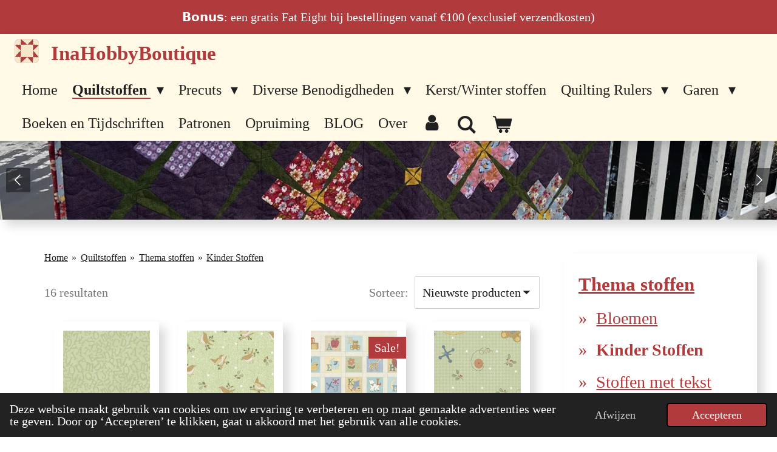

--- FILE ---
content_type: text/html; charset=UTF-8
request_url: https://www.inahobbyboutique.nl/quiltstoffen/thema-stoffen/kinder-stoffen
body_size: 27089
content:
<!DOCTYPE html>
<html lang="nl">
    <head>
        <meta http-equiv="Content-Type" content="text/html; charset=utf-8">
        <meta name="viewport" content="width=device-width, initial-scale=1.0, maximum-scale=5.0">
        <meta http-equiv="X-UA-Compatible" content="IE=edge">
        <link rel="canonical" href="https://www.inahobbyboutique.nl/quiltstoffen/thema-stoffen/kinder-stoffen">
        <link rel="sitemap" type="application/xml" href="https://www.inahobbyboutique.nl/sitemap.xml">
        <meta property="og:title" content="Kinder quilt stof">
        <meta property="og:url" content="https://www.inahobbyboutique.nl/quiltstoffen/thema-stoffen/kinder-stoffen">
        <base href="https://www.inahobbyboutique.nl/">
        <meta name="description" property="og:description" content="Kinder quilt stof">
                <script nonce="ee8589b458f10896d411d5ad9dc89fd5">
            
            window.JOUWWEB = window.JOUWWEB || {};
            window.JOUWWEB.application = window.JOUWWEB.application || {};
            window.JOUWWEB.application = {"backends":[{"domain":"jouwweb.nl","freeDomain":"jouwweb.site"},{"domain":"webador.com","freeDomain":"webadorsite.com"},{"domain":"webador.de","freeDomain":"webadorsite.com"},{"domain":"webador.fr","freeDomain":"webadorsite.com"},{"domain":"webador.es","freeDomain":"webadorsite.com"},{"domain":"webador.it","freeDomain":"webadorsite.com"},{"domain":"jouwweb.be","freeDomain":"jouwweb.site"},{"domain":"webador.ie","freeDomain":"webadorsite.com"},{"domain":"webador.co.uk","freeDomain":"webadorsite.com"},{"domain":"webador.at","freeDomain":"webadorsite.com"},{"domain":"webador.be","freeDomain":"webadorsite.com"},{"domain":"webador.ch","freeDomain":"webadorsite.com"},{"domain":"webador.ch","freeDomain":"webadorsite.com"},{"domain":"webador.mx","freeDomain":"webadorsite.com"},{"domain":"webador.com","freeDomain":"webadorsite.com"},{"domain":"webador.dk","freeDomain":"webadorsite.com"},{"domain":"webador.se","freeDomain":"webadorsite.com"},{"domain":"webador.no","freeDomain":"webadorsite.com"},{"domain":"webador.fi","freeDomain":"webadorsite.com"},{"domain":"webador.ca","freeDomain":"webadorsite.com"},{"domain":"webador.ca","freeDomain":"webadorsite.com"},{"domain":"webador.pl","freeDomain":"webadorsite.com"},{"domain":"webador.com.au","freeDomain":"webadorsite.com"},{"domain":"webador.nz","freeDomain":"webadorsite.com"}],"editorLocale":"nl-NL","editorTimezone":"Europe\/Amsterdam","editorLanguage":"nl","analytics4TrackingId":"G-E6PZPGE4QM","analyticsDimensions":[],"backendDomain":"www.jouwweb.nl","backendShortDomain":"jouwweb.nl","backendKey":"jouwweb-nl","freeWebsiteDomain":"jouwweb.site","noSsl":false,"build":{"reference":"dabeacf"},"linkHostnames":["www.jouwweb.nl","www.webador.com","www.webador.de","www.webador.fr","www.webador.es","www.webador.it","www.jouwweb.be","www.webador.ie","www.webador.co.uk","www.webador.at","www.webador.be","www.webador.ch","fr.webador.ch","www.webador.mx","es.webador.com","www.webador.dk","www.webador.se","www.webador.no","www.webador.fi","www.webador.ca","fr.webador.ca","www.webador.pl","www.webador.com.au","www.webador.nz"],"assetsUrl":"https:\/\/assets.jwwb.nl","loginUrl":"https:\/\/www.jouwweb.nl\/inloggen","publishUrl":"https:\/\/www.jouwweb.nl\/v2\/website\/2022105\/publish-proxy","adminUserOrIp":false,"pricing":{"plans":{"lite":{"amount":"700","currency":"EUR"},"pro":{"amount":"1200","currency":"EUR"},"business":{"amount":"2400","currency":"EUR"}},"yearlyDiscount":{"price":{"amount":"0","currency":"EUR"},"ratio":0,"percent":"0%","discountPrice":{"amount":"0","currency":"EUR"},"termPricePerMonth":{"amount":"0","currency":"EUR"},"termPricePerYear":{"amount":"0","currency":"EUR"}}},"hcUrl":{"add-product-variants":"https:\/\/help.jouwweb.nl\/hc\/nl\/articles\/28594307773201","basic-vs-advanced-shipping":"https:\/\/help.jouwweb.nl\/hc\/nl\/articles\/28594268794257","html-in-head":"https:\/\/help.jouwweb.nl\/hc\/nl\/articles\/28594336422545","link-domain-name":"https:\/\/help.jouwweb.nl\/hc\/nl\/articles\/28594325307409","optimize-for-mobile":"https:\/\/help.jouwweb.nl\/hc\/nl\/articles\/28594312927121","seo":"https:\/\/help.jouwweb.nl\/hc\/nl\/sections\/28507243966737","transfer-domain-name":"https:\/\/help.jouwweb.nl\/hc\/nl\/articles\/28594325232657","website-not-secure":"https:\/\/help.jouwweb.nl\/hc\/nl\/articles\/28594252935825"}};
            window.JOUWWEB.brand = {"type":"jouwweb","name":"JouwWeb","domain":"JouwWeb.nl","supportEmail":"support@jouwweb.nl"};
                    
                window.JOUWWEB = window.JOUWWEB || {};
                window.JOUWWEB.websiteRendering = {"locale":"nl-NL","timezone":"Europe\/Amsterdam","routes":{"api\/upload\/product-field":"\/_api\/upload\/product-field","checkout\/cart":"\/winkelwagen","payment":"\/bestelling-afronden\/:publicOrderId","payment\/forward":"\/bestelling-afronden\/:publicOrderId\/forward","public-order":"\/bestelling\/:publicOrderId","checkout\/authorize":"\/winkelwagen\/authorize\/:gateway","wishlist":"\/verlanglijst"}};
                                                    window.JOUWWEB.website = {"id":2022105,"locale":"nl-NL","enabled":true,"title":"InaHobbyBoutique","hasTitle":true,"roleOfLoggedInUser":null,"ownerLocale":"nl-NL","plan":"business","freeWebsiteDomain":"jouwweb.site","backendKey":"jouwweb-nl","currency":"EUR","defaultLocale":"nl-NL","url":"https:\/\/www.inahobbyboutique.nl\/","homepageSegmentId":7724390,"category":"webshop","isOffline":false,"isPublished":true,"locales":["nl-NL"],"allowed":{"ads":false,"credits":true,"externalLinks":true,"slideshow":true,"customDefaultSlideshow":true,"hostedAlbums":true,"moderators":true,"mailboxQuota":10,"statisticsVisitors":true,"statisticsDetailed":true,"statisticsMonths":-1,"favicon":true,"password":true,"freeDomains":2,"freeMailAccounts":1,"canUseLanguages":false,"fileUpload":true,"legacyFontSize":false,"webshop":true,"products":-1,"imageText":false,"search":true,"audioUpload":true,"videoUpload":5000,"allowDangerousForms":false,"allowHtmlCode":true,"mobileBar":true,"sidebar":true,"poll":false,"allowCustomForms":true,"allowBusinessListing":true,"allowCustomAnalytics":true,"allowAccountingLink":true,"digitalProducts":true,"sitemapElement":true},"mobileBar":{"enabled":true,"theme":"light","email":{"active":true,"value":"info@inahobbyboutique.nl"},"location":{"active":false},"phone":{"active":false},"whatsapp":{"active":false},"social":{"active":true,"network":"facebook","value":"https:\/\/www.facebook.com\/InaHobbyBoutique\/"}},"webshop":{"enabled":true,"currency":"EUR","taxEnabled":true,"taxInclusive":true,"vatDisclaimerVisible":false,"orderNotice":"<p>Indien je speciale wensen hebt kun je deze doorgeven via het Opmerkingen-veld in de laatste stap.<\/p>","orderConfirmation":"<p><span>Hi,<\/span><br \/><span>We laten je hierbij even weten dat jouw quilt stof of quilt benodigdheden heeft verlaten en is overgedragen aan de PostNL. De bestelling is nu onderweg naar het door jou opgegeven adres!<\/span><br \/><span>Heb je vragen? Kijk bij veelgestelde vragen op onze webwinkel of stuur een mailtje&nbsp;<\/span><a href=\"mailto:info@inahobbyboutique.nl\">info@inahobbyboutique.nl<\/a><span>&nbsp;en we zullen het mailtje z.s.m. beantwoorden!<\/span><br \/><span>Vriendelijke groeten,<\/span><br \/><span>Ina<\/span><\/p>","freeShipping":false,"freeShippingAmount":"110.00","shippingDisclaimerVisible":false,"pickupAllowed":false,"couponAllowed":true,"detailsPageAvailable":true,"socialMediaVisible":false,"termsPage":8042854,"termsPageUrl":"\/algemene-voorwaaden","extraTerms":null,"pricingVisible":true,"orderButtonVisible":true,"shippingAdvanced":true,"shippingAdvancedBackEnd":true,"soldOutVisible":false,"backInStockNotificationEnabled":true,"canAddProducts":true,"nextOrderNumber":20261273,"allowedServicePoints":["postnl"],"sendcloudConfigured":true,"sendcloudFallbackPublicKey":"a3d50033a59b4a598f1d7ce7e72aafdf","taxExemptionAllowed":true,"invoiceComment":null,"emptyCartVisible":true,"minimumOrderPrice":null,"productNumbersEnabled":true,"wishlistEnabled":true,"hideTaxOnCart":false},"isTreatedAsWebshop":true};                            window.JOUWWEB.cart = {"products":[],"coupon":null,"shippingCountryCode":null,"shippingChoice":null,"breakdown":[]};                            window.JOUWWEB.scripts = ["website-rendering\/webshop","website-rendering\/slideshow"];                        window.parent.JOUWWEB.colorPalette = window.JOUWWEB.colorPalette;
        </script>
                <title>Kinder quilt stof</title>
                                            <link href="https://primary.jwwb.nl/public/j/u/c/temp-xeczjmjlvdklcsagdyhy/touch-icon-iphone.png?bust=1715181865" rel="apple-touch-icon" sizes="60x60">                                                <link href="https://primary.jwwb.nl/public/j/u/c/temp-xeczjmjlvdklcsagdyhy/touch-icon-ipad.png?bust=1715181865" rel="apple-touch-icon" sizes="76x76">                                                <link href="https://primary.jwwb.nl/public/j/u/c/temp-xeczjmjlvdklcsagdyhy/touch-icon-iphone-retina.png?bust=1715181865" rel="apple-touch-icon" sizes="120x120">                                                <link href="https://primary.jwwb.nl/public/j/u/c/temp-xeczjmjlvdklcsagdyhy/touch-icon-ipad-retina.png?bust=1715181865" rel="apple-touch-icon" sizes="152x152">                                                <link href="https://primary.jwwb.nl/public/j/u/c/temp-xeczjmjlvdklcsagdyhy/favicon.png?bust=1715181865" rel="shortcut icon">                                                <link href="https://primary.jwwb.nl/public/j/u/c/temp-xeczjmjlvdklcsagdyhy/favicon.png?bust=1715181865" rel="icon">                                        <meta property="og:image" content="https&#x3A;&#x2F;&#x2F;primary.jwwb.nl&#x2F;public&#x2F;j&#x2F;u&#x2F;c&#x2F;temp-xeczjmjlvdklcsagdyhy&#x2F;sjcxbm&#x2F;13173-44-3.jpg">
                                    <meta name="twitter:card" content="summary_large_image">
                        <meta property="twitter:image" content="https&#x3A;&#x2F;&#x2F;primary.jwwb.nl&#x2F;public&#x2F;j&#x2F;u&#x2F;c&#x2F;temp-xeczjmjlvdklcsagdyhy&#x2F;sjcxbm&#x2F;13173-44-3.jpg">
                                                    <script>(function(n,r){var e=document.createElement("script");e.async=!0,e.src=n+"/sidebar.js?id="+r+"&c="+c(10,r);var t=document.getElementsByTagName("script")[0];t.parentNode.insertBefore(e,t);function c(s,i){var o=Date.now(),a=s*6e4,_=(Math.sin(i)||0)*a;return Math.floor((o+_)/a)}})("https://dashboard.webwinkelkeur.nl",1213564);</script>
<meta name="facebook-domain-verification" content="xrelkn0lqcq8re9lsizgmr2e5b1wcd">                            <script src="https://www.google.com/recaptcha/enterprise.js?hl=nl&amp;render=explicit" nonce="ee8589b458f10896d411d5ad9dc89fd5" data-turbo-track="reload"></script>
<script src="https://www.googletagmanager.com/gtag/js?id=G-F2G1QNBKBN" nonce="ee8589b458f10896d411d5ad9dc89fd5" data-turbo-track="reload" async></script>
<script src="https://plausible.io/js/script.manual.js" nonce="ee8589b458f10896d411d5ad9dc89fd5" data-turbo-track="reload" defer data-domain="shard5.jouwweb.nl"></script>
<script src="https://assets.jwwb.nl/assets/build/website-rendering/nl-NL.js?bust=af8dcdef13a1895089e9" nonce="ee8589b458f10896d411d5ad9dc89fd5" data-turbo-track="reload" defer></script>
<script src="https://assets.jwwb.nl/assets/website-rendering/runtime.cee983c75391f900fb05.js?bust=4ce5de21b577bc4120dd" nonce="ee8589b458f10896d411d5ad9dc89fd5" data-turbo-track="reload" defer></script>
<script src="https://assets.jwwb.nl/assets/website-rendering/812.881ee67943804724d5af.js?bust=78ab7ad7d6392c42d317" nonce="ee8589b458f10896d411d5ad9dc89fd5" data-turbo-track="reload" defer></script>
<script src="https://assets.jwwb.nl/assets/website-rendering/main.5cc2a9179e0462270809.js?bust=47fa63093185ee0400ae" nonce="ee8589b458f10896d411d5ad9dc89fd5" data-turbo-track="reload" defer></script>
<link rel="preload" href="https://assets.jwwb.nl/assets/website-rendering/styles.c611799110a447e67981.css?bust=226f06dc4f39cd5a64cc" as="style">
<link rel="preload" href="https://assets.jwwb.nl/assets/website-rendering/fonts/icons-website-rendering/font/website-rendering.woff2?bust=bd2797014f9452dadc8e" as="font" crossorigin>
<link rel="stylesheet" type="text/css" href="https://assets.jwwb.nl/assets/website-rendering/styles.c611799110a447e67981.css?bust=226f06dc4f39cd5a64cc" nonce="ee8589b458f10896d411d5ad9dc89fd5" data-turbo-track="dynamic">
<link rel="preconnect" href="https://assets.jwwb.nl">
<link rel="preconnect" href="https://www.google-analytics.com">
<link rel="stylesheet" type="text/css" href="https://primary.jwwb.nl/public/j/u/c/temp-xeczjmjlvdklcsagdyhy/style.css?bust=1768997098" nonce="ee8589b458f10896d411d5ad9dc89fd5" data-turbo-track="dynamic">    </head>
    <body
        id="top"
        class="jw-is-slideshow jw-header-is-image-text jw-is-segment-page jw-is-frontend jw-is-sidebar jw-is-messagebar jw-is-no-touch-device jw-is-no-mobile"
                                    data-jouwweb-page="8269584"
                                                data-jouwweb-segment-id="8269584"
                                                data-jouwweb-segment-type="page"
                                                data-template-threshold="1000"
                                                data-template-name="spacious"
                            itemscope
        itemtype="https://schema.org/WebPage"
    >
                                    <meta itemprop="url" content="https://www.inahobbyboutique.nl/quiltstoffen/thema-stoffen/kinder-stoffen">
        <a href="#main-content" class="jw-skip-link">
            Ga direct naar de hoofdinhoud        </a>
        <div class="jw-background"></div>
        <div class="jw-body">
            <div class="jw-mobile-menu jw-mobile-is-text js-mobile-menu">
            <button
            type="button"
            class="jw-mobile-menu__button jw-mobile-toggle"
            aria-label="Open / sluit menu"
        >
            <span class="jw-icon-burger"></span>
        </button>
        <div class="jw-mobile-header jw-mobile-header--image-text">
        <a            class="jw-mobile-header-content"
                            href="/"
                        >
                            <img class="jw-mobile-logo jw-mobile-logo--square" src="https://primary.jwwb.nl/public/j/u/c/temp-xeczjmjlvdklcsagdyhy/inahobby-boutique-2-high.png?enable-io=true&amp;enable=upscale&amp;height=70" srcset="https://primary.jwwb.nl/public/j/u/c/temp-xeczjmjlvdklcsagdyhy/inahobby-boutique-2-high.png?enable-io=true&amp;enable=upscale&amp;height=70 1x, https://primary.jwwb.nl/public/j/u/c/temp-xeczjmjlvdklcsagdyhy/inahobby-boutique-2-high.png?enable-io=true&amp;enable=upscale&amp;height=140&amp;quality=70 2x" alt="InaHobbyBoutique" title="InaHobbyBoutique">                                        <div class="jw-mobile-text">
                    <span style="display: inline-block; font-size: 16px;"><span style="display: inline-block; font-size: 16px;"> <span style="display: inline-block; font-size: 30px;"><span style="display: inline-block; font-size: 30px;"><span style="display: inline-block; font-size: 30px;"><span style="display: inline-block; font-size: 22px;"><span style="font-size: 150%;"> <span style="font-size: 100%;">InaHobbyBoutique</span> </span></span></span></span></span> </span></span>                </div>
                    </a>
    </div>

        <a
        href="/winkelwagen"
        class="jw-mobile-menu__button jw-mobile-header-cart"
        aria-label="Bekijk winkelwagen"
    >
        <span class="jw-icon-badge-wrapper">
            <span class="website-rendering-icon-basket" aria-hidden="true"></span>
            <span class="jw-icon-badge hidden" aria-hidden="true"></span>
        </span>
    </a>
    
    </div>
    <div class="jw-mobile-menu-search jw-mobile-menu-search--hidden">
        <form
            action="/zoeken"
            method="get"
            class="jw-mobile-menu-search__box"
        >
            <input
                type="text"
                name="q"
                value=""
                placeholder="Zoeken..."
                class="jw-mobile-menu-search__input"
                aria-label="Zoeken"
            >
            <button type="submit" class="jw-btn jw-btn--style-flat jw-mobile-menu-search__button" aria-label="Zoeken">
                <span class="website-rendering-icon-search" aria-hidden="true"></span>
            </button>
            <button type="button" class="jw-btn jw-btn--style-flat jw-mobile-menu-search__button js-cancel-search" aria-label="Zoekopdracht annuleren">
                <span class="website-rendering-icon-cancel" aria-hidden="true"></span>
            </button>
        </form>
    </div>
            <script nonce="ee8589b458f10896d411d5ad9dc89fd5">
    JOUWWEB.templateConfig = {
        header: {
            mobileSelector: '.jw-mobile-menu',
            updatePusher: function (headerHeight, state) {
                $('.jw-menu-clone').css('top', headerHeight);
            },
        },
    };
</script>
<div class="message-bar message-bar--accent"><div class="message-bar__container"><p class="message-bar-text">𝗕𝗼𝗻𝘂𝘀: een gratis Fat Eight bij bestellingen vanaf €100 (exclusief verzendkosten)</p></div></div><header class="header-wrap js-fixed-header-container">
    <div class="header-container js-topbar-content-container container">
        <div class="header">
            <div class="jw-header-logo">
            <div
    id="jw-header-image-container"
    class="jw-header jw-header-image jw-header-image-toggle"
    style="flex-basis: 40px; max-width: 40px; flex-shrink: 1;"
>
            <a href="/">
        <img id="jw-header-image" data-image-id="116360017" srcset="https://primary.jwwb.nl/public/j/u/c/temp-xeczjmjlvdklcsagdyhy/inahobby-boutique-2-high.png?enable-io=true&amp;width=40 40w, https://primary.jwwb.nl/public/j/u/c/temp-xeczjmjlvdklcsagdyhy/inahobby-boutique-2-high.png?enable-io=true&amp;width=80 80w" class="jw-header-image" title="InaHobbyBoutique" style="max-height: 40px;" sizes="40px" width="40" height="40" intrinsicsize="40.00 x 40.00" alt="InaHobbyBoutique">                </a>
    </div>
        <div
    class="jw-header jw-header-title-container jw-header-text jw-header-text-toggle"
    data-stylable="false"
>
    <a        id="jw-header-title"
        class="jw-header-title"
                    href="/"
            >
        <span style="display: inline-block; font-size: 16px;"><span style="display: inline-block; font-size: 16px;"> <span style="display: inline-block; font-size: 30px;"><span style="display: inline-block; font-size: 30px;"><span style="display: inline-block; font-size: 30px;"><span style="display: inline-block; font-size: 22px;"><span style="font-size: 150%;"> <span style="font-size: 100%;">InaHobbyBoutique</span> </span></span></span></span></span> </span></span>    </a>
</div>
</div>
        </div>
        <nav class="menu jw-menu-copy">
            <ul
    id="jw-menu"
    class="jw-menu jw-menu-horizontal"
            >
            <li
    class="jw-menu-item"
>
        <a        class="jw-menu-link"
        href="/"                                            data-page-link-id="7724390"
                            >
                <span class="">
            Home        </span>
            </a>
                </li>
            <li
    class="jw-menu-item jw-menu-has-submenu jw-menu-is-active"
>
        <a        class="jw-menu-link js-active-menu-item"
        href="/quiltstoffen"                                            data-page-link-id="8041792"
                            >
                <span class="">
            Quiltstoffen        </span>
                    <span class="jw-arrow jw-arrow-toplevel"></span>
            </a>
                    <ul
            class="jw-submenu"
                    >
                            <li
    class="jw-menu-item"
>
        <a        class="jw-menu-link"
        href="/quiltstoffen/basics"                                            data-page-link-id="9924150"
                            >
                <span class="">
            Basics        </span>
            </a>
                </li>
                            <li
    class="jw-menu-item jw-menu-has-submenu"
>
        <a        class="jw-menu-link"
        href="/quiltstoffen/stoffen-op-kleur"                                            data-page-link-id="8046450"
                            >
                <span class="">
            Stoffen op kleur        </span>
                    <span class="jw-arrow"></span>
            </a>
                    <ul
            class="jw-submenu"
                    >
                            <li
    class="jw-menu-item"
>
        <a        class="jw-menu-link"
        href="/quiltstoffen/stoffen-op-kleur/wit"                                            data-page-link-id="8114497"
                            >
                <span class="">
            Wit        </span>
            </a>
                </li>
                            <li
    class="jw-menu-item"
>
        <a        class="jw-menu-link"
        href="/quiltstoffen/stoffen-op-kleur/zwart"                                            data-page-link-id="14552534"
                            >
                <span class="">
            Zwart        </span>
            </a>
                </li>
                            <li
    class="jw-menu-item"
>
        <a        class="jw-menu-link"
        href="/quiltstoffen/stoffen-op-kleur/grijs"                                            data-page-link-id="10568022"
                            >
                <span class="">
            Grijs        </span>
            </a>
                </li>
                            <li
    class="jw-menu-item"
>
        <a        class="jw-menu-link"
        href="/quiltstoffen/stoffen-op-kleur/creme"                                            data-page-link-id="8455148"
                            >
                <span class="">
            Creme        </span>
            </a>
                </li>
                            <li
    class="jw-menu-item"
>
        <a        class="jw-menu-link"
        href="/quiltstoffen/stoffen-op-kleur/blauw-turquoise"                                            data-page-link-id="8114506"
                            >
                <span class="">
            Blauw &amp; Turquoise        </span>
            </a>
                </li>
                            <li
    class="jw-menu-item"
>
        <a        class="jw-menu-link"
        href="/quiltstoffen/stoffen-op-kleur/geel-oranje"                                            data-page-link-id="8114499"
                            >
                <span class="">
            Geel &amp; Oranje        </span>
            </a>
                </li>
                            <li
    class="jw-menu-item"
>
        <a        class="jw-menu-link"
        href="/quiltstoffen/stoffen-op-kleur/roze-rood"                                            data-page-link-id="8114502"
                            >
                <span class="">
            Roze &amp; Rood        </span>
            </a>
                </li>
                            <li
    class="jw-menu-item"
>
        <a        class="jw-menu-link"
        href="/quiltstoffen/stoffen-op-kleur/lila-paars"                                            data-page-link-id="8114505"
                            >
                <span class="">
            Lila &amp; Paars        </span>
            </a>
                </li>
                            <li
    class="jw-menu-item"
>
        <a        class="jw-menu-link"
        href="/quiltstoffen/stoffen-op-kleur/bruin"                                            data-page-link-id="8114511"
                            >
                <span class="">
            Bruin        </span>
            </a>
                </li>
                            <li
    class="jw-menu-item"
>
        <a        class="jw-menu-link"
        href="/quiltstoffen/stoffen-op-kleur/groen"                                            data-page-link-id="8114509"
                            >
                <span class="">
            Groen        </span>
            </a>
                </li>
                            <li
    class="jw-menu-item"
>
        <a        class="jw-menu-link"
        href="/quiltstoffen/stoffen-op-kleur/multicolor"                                            data-page-link-id="8114514"
                            >
                <span class="">
            Multicolor        </span>
            </a>
                </li>
                    </ul>
        </li>
                            <li
    class="jw-menu-item"
>
        <a        class="jw-menu-link"
        href="/quiltstoffen/batik"                                            data-page-link-id="8046838"
                            >
                <span class="">
            Batik        </span>
            </a>
                </li>
                            <li
    class="jw-menu-item"
>
        <a        class="jw-menu-link"
        href="/quiltstoffen/metallic-accent-quilt-stoffen"                                            data-page-link-id="8112127"
                            >
                <span class="">
            Metallic accent quilt stoffen        </span>
            </a>
                </li>
                            <li
    class="jw-menu-item"
>
        <a        class="jw-menu-link"
        href="/quiltstoffen/dubbelbrede-stoffen"                                            data-page-link-id="8112129"
                            >
                <span class="">
            Dubbelbrede stoffen        </span>
            </a>
                </li>
                            <li
    class="jw-menu-item"
>
        <a        class="jw-menu-link"
        href="/quiltstoffen/flannel"                                            data-page-link-id="9447983"
                            >
                <span class="">
            Flannel        </span>
            </a>
                </li>
                            <li
    class="jw-menu-item jw-menu-has-submenu jw-menu-is-active"
>
        <a        class="jw-menu-link js-active-menu-item"
        href="/quiltstoffen/thema-stoffen"                                            data-page-link-id="8112134"
                            >
                <span class="">
            Thema stoffen        </span>
                    <span class="jw-arrow"></span>
            </a>
                    <ul
            class="jw-submenu"
                    >
                            <li
    class="jw-menu-item"
>
        <a        class="jw-menu-link"
        href="/quiltstoffen/thema-stoffen/bloemen"                                            data-page-link-id="8185954"
                            >
                <span class="">
            Bloemen        </span>
            </a>
                </li>
                            <li
    class="jw-menu-item jw-menu-is-active"
>
        <a        class="jw-menu-link js-active-menu-item"
        href="/quiltstoffen/thema-stoffen/kinder-stoffen"                                            data-page-link-id="8269584"
                            >
                <span class="">
            Kinder Stoffen        </span>
            </a>
                </li>
                            <li
    class="jw-menu-item"
>
        <a        class="jw-menu-link"
        href="/quiltstoffen/thema-stoffen/stoffen-met-tekst"                                            data-page-link-id="8722714"
                            >
                <span class="">
            Stoffen met tekst        </span>
            </a>
                </li>
                            <li
    class="jw-menu-item"
>
        <a        class="jw-menu-link"
        href="/quiltstoffen/thema-stoffen/kerst-winter"                                            data-page-link-id="15315801"
                            >
                <span class="">
            Kerst/Winter        </span>
            </a>
                </li>
                            <li
    class="jw-menu-item"
>
        <a        class="jw-menu-link"
        href="/quiltstoffen/thema-stoffen/stof-met-vogels"                                            data-page-link-id="15418910"
                            >
                <span class="">
            Stof met vogels        </span>
            </a>
                </li>
                            <li
    class="jw-menu-item"
>
        <a        class="jw-menu-link"
        href="/quiltstoffen/thema-stoffen/stof-met-stripen"                                            data-page-link-id="17346364"
                            >
                <span class="">
            Stof met STRIPEN        </span>
            </a>
                </li>
                            <li
    class="jw-menu-item"
>
        <a        class="jw-menu-link"
        href="/quiltstoffen/thema-stoffen/voedsel-print-stof"                                            data-page-link-id="17823729"
                            >
                <span class="">
            Voedsel print stof        </span>
            </a>
                </li>
                    </ul>
        </li>
                            <li
    class="jw-menu-item"
>
        <a        class="jw-menu-link"
        href="/quiltstoffen/stof-panelen"                                            data-page-link-id="8112130"
                            >
                <span class="">
            Stof panelen        </span>
            </a>
                </li>
                            <li
    class="jw-menu-item jw-menu-has-submenu"
>
        <a        class="jw-menu-link"
        href="/quiltstoffen/stoffen-op-merk"                                            data-page-link-id="8112135"
                            >
                <span class="">
            Stoffen op merk        </span>
                    <span class="jw-arrow"></span>
            </a>
                    <ul
            class="jw-submenu"
                    >
                            <li
    class="jw-menu-item"
>
        <a        class="jw-menu-link"
        href="/quiltstoffen/stoffen-op-merk/benartex"                                            data-page-link-id="8185349"
                            >
                <span class="">
            Benartex        </span>
            </a>
                </li>
                            <li
    class="jw-menu-item"
>
        <a        class="jw-menu-link"
        href="/quiltstoffen/stoffen-op-merk/benartex-kanvas-studio"                                            data-page-link-id="8184621"
                            >
                <span class="">
            Benartex Kanvas Studio        </span>
            </a>
                </li>
                            <li
    class="jw-menu-item"
>
        <a        class="jw-menu-link"
        href="/quiltstoffen/stoffen-op-merk/elizabeth-s-studio"                                            data-page-link-id="8185596"
                            >
                <span class="">
            Elizabeth&#039;s Studio        </span>
            </a>
                </li>
                            <li
    class="jw-menu-item"
>
        <a        class="jw-menu-link"
        href="/quiltstoffen/stoffen-op-merk/freespirit"                                            data-page-link-id="8282360"
                            >
                <span class="">
            FreeSpirit        </span>
            </a>
                </li>
                            <li
    class="jw-menu-item"
>
        <a        class="jw-menu-link"
        href="/quiltstoffen/stoffen-op-merk/henry-glass-fabrics"                                            data-page-link-id="9115935"
                            >
                <span class="">
            Henry Glass Fabrics        </span>
            </a>
                </li>
                            <li
    class="jw-menu-item"
>
        <a        class="jw-menu-link"
        href="/quiltstoffen/stoffen-op-merk/in-the-beginning"                                            data-page-link-id="8464115"
                            >
                <span class="">
            In the Beginning        </span>
            </a>
                </li>
                            <li
    class="jw-menu-item"
>
        <a        class="jw-menu-link"
        href="/quiltstoffen/stoffen-op-merk/kaffe-fasset"                                            data-page-link-id="8142626"
                            >
                <span class="">
            Kaffe Fasset        </span>
            </a>
                </li>
                            <li
    class="jw-menu-item"
>
        <a        class="jw-menu-link"
        href="/quiltstoffen/stoffen-op-merk/laundry-basket-quilts"                                            data-page-link-id="24021334"
                            >
                <span class="">
            Laundry Basket Quilts        </span>
            </a>
                </li>
                            <li
    class="jw-menu-item"
>
        <a        class="jw-menu-link"
        href="/quiltstoffen/stoffen-op-merk/liberty-london"                                            data-page-link-id="18367425"
                            >
                <span class="">
            Liberty London        </span>
            </a>
                </li>
                            <li
    class="jw-menu-item"
>
        <a        class="jw-menu-link"
        href="/quiltstoffen/stoffen-op-merk/makower-uk"                                            data-page-link-id="21711804"
                            >
                <span class="">
            Makower UK        </span>
            </a>
                </li>
                            <li
    class="jw-menu-item"
>
        <a        class="jw-menu-link"
        href="/quiltstoffen/stoffen-op-merk/maywood-studio"                                            data-page-link-id="11061625"
                            >
                <span class="">
            Maywood Studio        </span>
            </a>
                </li>
                            <li
    class="jw-menu-item"
>
        <a        class="jw-menu-link"
        href="/quiltstoffen/stoffen-op-merk/moda"                                            data-page-link-id="8142498"
                            >
                <span class="">
            Moda        </span>
            </a>
                </li>
                            <li
    class="jw-menu-item"
>
        <a        class="jw-menu-link"
        href="/quiltstoffen/stoffen-op-merk/northcott"                                            data-page-link-id="8625239"
                            >
                <span class="">
            Northcott        </span>
            </a>
                </li>
                            <li
    class="jw-menu-item"
>
        <a        class="jw-menu-link"
        href="/quiltstoffen/stoffen-op-merk/poppie-cotton"                                            data-page-link-id="16078135"
                            >
                <span class="">
            Poppie Cotton        </span>
            </a>
                </li>
                            <li
    class="jw-menu-item"
>
        <a        class="jw-menu-link"
        href="/quiltstoffen/stoffen-op-merk/quilting-treasures-fabrics"                                            data-page-link-id="11061523"
                            >
                <span class="">
            Quilting Treasures Fabrics        </span>
            </a>
                </li>
                            <li
    class="jw-menu-item"
>
        <a        class="jw-menu-link"
        href="/quiltstoffen/stoffen-op-merk/robert-kaufman"                                            data-page-link-id="18838485"
                            >
                <span class="">
            Robert Kaufman        </span>
            </a>
                </li>
                            <li
    class="jw-menu-item"
>
        <a        class="jw-menu-link"
        href="/quiltstoffen/stoffen-op-merk/tilda"                                            data-page-link-id="17537408"
                            >
                <span class="">
            Tilda        </span>
            </a>
                </li>
                            <li
    class="jw-menu-item"
>
        <a        class="jw-menu-link"
        href="/quiltstoffen/stoffen-op-merk/timeless-treasures"                                            data-page-link-id="13531891"
                            >
                <span class="">
            Timeless Treasures        </span>
            </a>
                </li>
                            <li
    class="jw-menu-item"
>
        <a        class="jw-menu-link"
        href="/quiltstoffen/stoffen-op-merk/windham-fabrics"                                            data-page-link-id="8185321"
                            >
                <span class="">
            Windham Fabrics        </span>
            </a>
                </li>
                    </ul>
        </li>
                    </ul>
        </li>
            <li
    class="jw-menu-item jw-menu-has-submenu"
>
        <a        class="jw-menu-link"
        href="/precuts"                                            data-page-link-id="8110941"
                            >
                <span class="">
            Precuts        </span>
                    <span class="jw-arrow jw-arrow-toplevel"></span>
            </a>
                    <ul
            class="jw-submenu"
                    >
                            <li
    class="jw-menu-item"
>
        <a        class="jw-menu-link"
        href="/precuts/charmpacks-5x5-inch"                                            data-page-link-id="8112145"
                            >
                <span class="">
            Charmpacks 5x5 inch        </span>
            </a>
                </li>
                            <li
    class="jw-menu-item"
>
        <a        class="jw-menu-link"
        href="/precuts/layer-cake-10x10-inch"                                            data-page-link-id="8114429"
                            >
                <span class="">
            Layer Cake 10x10 inch        </span>
            </a>
                </li>
                            <li
    class="jw-menu-item"
>
        <a        class="jw-menu-link"
        href="/precuts/jelly-strips-2-5-inch"                                            data-page-link-id="8114431"
                            >
                <span class="">
            Jelly strips 2,5 inch        </span>
            </a>
                </li>
                            <li
    class="jw-menu-item"
>
        <a        class="jw-menu-link"
        href="/precuts/skinny-strips-1-5-inch"                                            data-page-link-id="30217903"
                            >
                <span class="">
            Skinny strips 1,5 inch        </span>
            </a>
                </li>
                            <li
    class="jw-menu-item"
>
        <a        class="jw-menu-link"
        href="/precuts/stofpakketten"                                            data-page-link-id="8722318"
                            >
                <span class="">
            Stofpakketten        </span>
            </a>
                </li>
                            <li
    class="jw-menu-item"
>
        <a        class="jw-menu-link"
        href="/precuts/quilt-kit"                                            data-page-link-id="8752565"
                            >
                <span class="">
            Quilt KIT        </span>
            </a>
                </li>
                            <li
    class="jw-menu-item"
>
        <a        class="jw-menu-link"
        href="/precuts/coupons"                                            data-page-link-id="18226636"
                            >
                <span class="">
            Coupons        </span>
            </a>
                </li>
                    </ul>
        </li>
            <li
    class="jw-menu-item jw-menu-has-submenu"
>
        <a        class="jw-menu-link"
        href="/diverse-benodigdheden"                                            data-page-link-id="8143801"
                            >
                <span class="">
            Diverse Benodigdheden        </span>
                    <span class="jw-arrow jw-arrow-toplevel"></span>
            </a>
                    <ul
            class="jw-submenu"
                    >
                            <li
    class="jw-menu-item"
>
        <a        class="jw-menu-link"
        href="/diverse-benodigdheden/naalden"                                            data-page-link-id="8041793"
                            >
                <span class="">
            Naalden        </span>
            </a>
                </li>
                            <li
    class="jw-menu-item"
>
        <a        class="jw-menu-link"
        href="/diverse-benodigdheden/spelden"                                            data-page-link-id="15384182"
                            >
                <span class="">
            Spelden        </span>
            </a>
                </li>
                            <li
    class="jw-menu-item"
>
        <a        class="jw-menu-link"
        href="/diverse-benodigdheden/quilt-linialen-templates-stencils"                                            data-page-link-id="8143820"
                            >
                <span class="">
            Quilt Linialen, Templates &amp; Stencils        </span>
            </a>
                </li>
                            <li
    class="jw-menu-item"
>
        <a        class="jw-menu-link"
        href="/diverse-benodigdheden/lijm-adhesive"                                            data-page-link-id="8630272"
                            >
                <span class="">
            Lijm / Adhesive        </span>
            </a>
                </li>
                            <li
    class="jw-menu-item"
>
        <a        class="jw-menu-link"
        href="/diverse-benodigdheden/schrijven-markeren"                                            data-page-link-id="8143811"
                            >
                <span class="">
            Schrijven &amp; Markeren        </span>
            </a>
                </li>
                            <li
    class="jw-menu-item"
>
        <a        class="jw-menu-link"
        href="/diverse-benodigdheden/snijden-knippen"                                            data-page-link-id="8143813"
                            >
                <span class="">
            Snijden &amp; Knippen        </span>
            </a>
                </li>
                            <li
    class="jw-menu-item"
>
        <a        class="jw-menu-link"
        href="/diverse-benodigdheden/snijmatten"                                            data-page-link-id="9611249"
                            >
                <span class="">
            Snijmatten        </span>
            </a>
                </li>
                            <li
    class="jw-menu-item"
>
        <a        class="jw-menu-link"
        href="/diverse-benodigdheden/tussenvulling-batting"                                            data-page-link-id="8396952"
                            >
                <span class="">
            Tussenvulling / Batting        </span>
            </a>
                </li>
                            <li
    class="jw-menu-item"
>
        <a        class="jw-menu-link"
        href="/diverse-benodigdheden/applique-en-meer"                                            data-page-link-id="8628809"
                            >
                <span class="">
            Applique en meer        </span>
            </a>
                </li>
                            <li
    class="jw-menu-item"
>
        <a        class="jw-menu-link"
        href="/diverse-benodigdheden/foundation-paper-piecing"                                            data-page-link-id="10240311"
                            >
                <span class="">
            Foundation Paper Piecing        </span>
            </a>
                </li>
                            <li
    class="jw-menu-item"
>
        <a        class="jw-menu-link"
        href="/diverse-benodigdheden/diverse-quiltmaterialen"                                            data-page-link-id="8143825"
                            >
                <span class="">
            Diverse quiltmaterialen        </span>
            </a>
                </li>
                            <li
    class="jw-menu-item"
>
        <a        class="jw-menu-link"
        href="/diverse-benodigdheden/quick-yo-yo-makers"                                            data-page-link-id="21475855"
                            >
                <span class="">
            Quick Yo-Yo Makers        </span>
            </a>
                </li>
                    </ul>
        </li>
            <li
    class="jw-menu-item"
>
        <a        class="jw-menu-link"
        href="/kerst-winter-stoffen"                                            data-page-link-id="8041796"
                            >
                <span class="">
            Kerst/Winter stoffen        </span>
            </a>
                </li>
            <li
    class="jw-menu-item jw-menu-has-submenu"
>
        <a        class="jw-menu-link"
        href="/quilting-rulers"                                            data-page-link-id="11820332"
                            >
                <span class="">
            Quilting Rulers        </span>
                    <span class="jw-arrow jw-arrow-toplevel"></span>
            </a>
                    <ul
            class="jw-submenu"
                    >
                            <li
    class="jw-menu-item"
>
        <a        class="jw-menu-link"
        href="/quilting-rulers/amanda-murphy-rulers"                                            data-page-link-id="11820317"
                            >
                <span class="">
            Amanda Murphy Rulers        </span>
            </a>
                </li>
                            <li
    class="jw-menu-item"
>
        <a        class="jw-menu-link"
        href="/quilting-rulers/westalee-rulers"                                            data-page-link-id="8143830"
                            >
                <span class="">
            Westalee Rulers        </span>
            </a>
                </li>
                            <li
    class="jw-menu-item"
>
        <a        class="jw-menu-link"
        href="/quilting-rulers/silesian-rulers"                                            data-page-link-id="11820473"
                            >
                <span class="">
            Silesian Rulers        </span>
            </a>
                </li>
                            <li
    class="jw-menu-item"
>
        <a        class="jw-menu-link"
        href="/quilting-rulers/verschillende-hulpmiddelen-voor-ruler-work"                                            data-page-link-id="18704256"
                            >
                <span class="">
            Verschillende hulpmiddelen voor Ruler work        </span>
            </a>
                </li>
                    </ul>
        </li>
            <li
    class="jw-menu-item jw-menu-has-submenu"
>
        <a        class="jw-menu-link"
        href="/garen"                                            data-page-link-id="8041795"
                            >
                <span class="">
            Garen        </span>
                    <span class="jw-arrow jw-arrow-toplevel"></span>
            </a>
                    <ul
            class="jw-submenu"
                    >
                            <li
    class="jw-menu-item jw-menu-has-submenu"
>
        <a        class="jw-menu-link"
        href="/garen/aurifil"                                            data-page-link-id="10062665"
                            >
                <span class="">
            Aurifil        </span>
                    <span class="jw-arrow"></span>
            </a>
                    <ul
            class="jw-submenu"
                    >
                            <li
    class="jw-menu-item"
>
        <a        class="jw-menu-link"
        href="/garen/aurifil/aurifil-cotton-40-wt"                                            data-page-link-id="8119326"
                            >
                <span class="">
            Aurifil Cotton 40 wt        </span>
            </a>
                </li>
                            <li
    class="jw-menu-item"
>
        <a        class="jw-menu-link"
        href="/garen/aurifil/aurifil-cotton-50-wt"                                            data-page-link-id="8117187"
                            >
                <span class="">
            Aurifil Cotton 50 wt        </span>
            </a>
                </li>
                    </ul>
        </li>
                            <li
    class="jw-menu-item"
>
        <a        class="jw-menu-link"
        href="/garen/yli"                                            data-page-link-id="17339567"
                            >
                <span class="">
            YLI        </span>
            </a>
                </li>
                            <li
    class="jw-menu-item jw-menu-has-submenu"
>
        <a        class="jw-menu-link"
        href="/garen/hab-dash-by-fil-tec"                                            data-page-link-id="20753112"
                            >
                <span class="">
            Hab+Dash by FIL TEC        </span>
                    <span class="jw-arrow"></span>
            </a>
                    <ul
            class="jw-submenu"
                    >
                            <li
    class="jw-menu-item"
>
        <a        class="jw-menu-link"
        href="/garen/hab-dash-by-fil-tec/hab-dash-glide"                                            data-page-link-id="20753372"
                            >
                <span class="">
            Hab+Dash Glide        </span>
            </a>
                </li>
                            <li
    class="jw-menu-item"
>
        <a        class="jw-menu-link"
        href="/garen/hab-dash-by-fil-tec/hab-dash-affinity"                                            data-page-link-id="20754958"
                            >
                <span class="">
            Hab+Dash Affinity         </span>
            </a>
                </li>
                    </ul>
        </li>
                            <li
    class="jw-menu-item"
>
        <a        class="jw-menu-link"
        href="/garen/superior-threads"                                            data-page-link-id="8631891"
                            >
                <span class="">
            Superior Threads        </span>
            </a>
                </li>
                            <li
    class="jw-menu-item jw-menu-has-submenu"
>
        <a        class="jw-menu-link"
        href="/garen/coats-garen"                                            data-page-link-id="10071466"
                            >
                <span class="">
            Coats garen        </span>
                    <span class="jw-arrow"></span>
            </a>
                    <ul
            class="jw-submenu"
                    >
                            <li
    class="jw-menu-item"
>
        <a        class="jw-menu-link"
        href="/garen/coats-garen/hand-quiltgaren-68-polyester-32-cotton"                                            data-page-link-id="10071489"
                            >
                <span class="">
            Hand Quiltgaren - 68% polyester/32%cotton        </span>
            </a>
                </li>
                            <li
    class="jw-menu-item"
>
        <a        class="jw-menu-link"
        href="/garen/coats-garen/machine-quiltgaren-100-cotton"                                            data-page-link-id="10071566"
                            >
                <span class="">
            Machine Quiltgaren - 100% cotton        </span>
            </a>
                </li>
                            <li
    class="jw-menu-item"
>
        <a        class="jw-menu-link"
        href="/garen/coats-garen/hand-quiltgaren-100-cotton"                                            data-page-link-id="10071494"
                            >
                <span class="">
            Hand Quiltgaren - 100% cotton        </span>
            </a>
                </li>
                    </ul>
        </li>
                    </ul>
        </li>
            <li
    class="jw-menu-item"
>
        <a        class="jw-menu-link"
        href="/boeken-en-tijdschriften"                                            data-page-link-id="8041791"
                            >
                <span class="">
            Boeken en Tijdschriften        </span>
            </a>
                </li>
            <li
    class="jw-menu-item"
>
        <a        class="jw-menu-link"
        href="/patronen"                                            data-page-link-id="8322291"
                            >
                <span class="">
            Patronen        </span>
            </a>
                </li>
            <li
    class="jw-menu-item"
>
        <a        class="jw-menu-link"
        href="/opruiming"                                            data-page-link-id="8042656"
                            >
                <span class="">
            Opruiming        </span>
            </a>
                </li>
            <li
    class="jw-menu-item"
>
        <a        class="jw-menu-link"
        href="/blog-1"                                            data-page-link-id="27565354"
                            >
                <span class="">
            BLOG        </span>
            </a>
                </li>
            <li
    class="jw-menu-item"
>
        <a        class="jw-menu-link"
        href="/over"                                            data-page-link-id="27571671"
                            >
                <span class="">
            Over        </span>
            </a>
                </li>
            <li
    class="jw-menu-item"
>
        <a        class="jw-menu-link jw-menu-link--icon"
        href="/account"                                                            title="Account"
            >
                                <span class="website-rendering-icon-user"></span>
                            <span class="hidden-desktop-horizontal-menu">
            Account        </span>
            </a>
                </li>
            <li
    class="jw-menu-item jw-menu-search-item"
>
        <button        class="jw-menu-link jw-menu-link--icon jw-text-button"
                                                                    title="Zoeken"
            >
                                <span class="website-rendering-icon-search"></span>
                            <span class="hidden-desktop-horizontal-menu">
            Zoeken        </span>
            </button>
                
            <div class="jw-popover-container jw-popover-container--inline is-hidden">
                <div class="jw-popover-backdrop"></div>
                <div class="jw-popover">
                    <div class="jw-popover__arrow"></div>
                    <div class="jw-popover__content jw-section-white">
                        <form  class="jw-search" action="/zoeken" method="get">
                            
                            <input class="jw-search__input" type="text" name="q" value="" placeholder="Zoeken..." aria-label="Zoeken" >
                            <button class="jw-search__submit" type="submit" aria-label="Zoeken">
                                <span class="website-rendering-icon-search" aria-hidden="true"></span>
                            </button>
                        </form>
                    </div>
                </div>
            </div>
                        </li>
            <li
    class="jw-menu-item jw-menu-wishlist-item js-menu-wishlist-item jw-menu-wishlist-item--hidden"
>
        <a        class="jw-menu-link jw-menu-link--icon"
        href="/verlanglijst"                                                            title="Verlanglijst"
            >
                                    <span class="jw-icon-badge-wrapper">
                        <span class="website-rendering-icon-heart"></span>
                                            <span class="jw-icon-badge hidden">
                    0                </span>
                            <span class="hidden-desktop-horizontal-menu">
            Verlanglijst        </span>
            </a>
                </li>
            <li
    class="jw-menu-item js-menu-cart-item "
>
        <a        class="jw-menu-link jw-menu-link--icon"
        href="/winkelwagen"                                                            title="Winkelwagen"
            >
                                    <span class="jw-icon-badge-wrapper">
                        <span class="website-rendering-icon-basket"></span>
                                            <span class="jw-icon-badge hidden">
                    0                </span>
                            <span class="hidden-desktop-horizontal-menu">
            Winkelwagen        </span>
            </a>
                </li>
    
    </ul>

    <script nonce="ee8589b458f10896d411d5ad9dc89fd5" id="jw-mobile-menu-template" type="text/template">
        <ul id="jw-menu" class="jw-menu jw-menu-horizontal jw-menu-spacing--mobile-bar">
                            <li
    class="jw-menu-item jw-menu-search-item"
>
                
                 <li class="jw-menu-item jw-mobile-menu-search-item">
                    <form class="jw-search" action="/zoeken" method="get">
                        <input class="jw-search__input" type="text" name="q" value="" placeholder="Zoeken..." aria-label="Zoeken">
                        <button class="jw-search__submit" type="submit" aria-label="Zoeken">
                            <span class="website-rendering-icon-search" aria-hidden="true"></span>
                        </button>
                    </form>
                </li>
                        </li>
                            <li
    class="jw-menu-item"
>
        <a        class="jw-menu-link"
        href="/"                                            data-page-link-id="7724390"
                            >
                <span class="">
            Home        </span>
            </a>
                </li>
                            <li
    class="jw-menu-item jw-menu-has-submenu jw-menu-is-active"
>
        <a        class="jw-menu-link js-active-menu-item"
        href="/quiltstoffen"                                            data-page-link-id="8041792"
                            >
                <span class="">
            Quiltstoffen        </span>
                    <span class="jw-arrow jw-arrow-toplevel"></span>
            </a>
                    <ul
            class="jw-submenu"
                    >
                            <li
    class="jw-menu-item"
>
        <a        class="jw-menu-link"
        href="/quiltstoffen/basics"                                            data-page-link-id="9924150"
                            >
                <span class="">
            Basics        </span>
            </a>
                </li>
                            <li
    class="jw-menu-item jw-menu-has-submenu"
>
        <a        class="jw-menu-link"
        href="/quiltstoffen/stoffen-op-kleur"                                            data-page-link-id="8046450"
                            >
                <span class="">
            Stoffen op kleur        </span>
                    <span class="jw-arrow"></span>
            </a>
                    <ul
            class="jw-submenu"
                    >
                            <li
    class="jw-menu-item"
>
        <a        class="jw-menu-link"
        href="/quiltstoffen/stoffen-op-kleur/wit"                                            data-page-link-id="8114497"
                            >
                <span class="">
            Wit        </span>
            </a>
                </li>
                            <li
    class="jw-menu-item"
>
        <a        class="jw-menu-link"
        href="/quiltstoffen/stoffen-op-kleur/zwart"                                            data-page-link-id="14552534"
                            >
                <span class="">
            Zwart        </span>
            </a>
                </li>
                            <li
    class="jw-menu-item"
>
        <a        class="jw-menu-link"
        href="/quiltstoffen/stoffen-op-kleur/grijs"                                            data-page-link-id="10568022"
                            >
                <span class="">
            Grijs        </span>
            </a>
                </li>
                            <li
    class="jw-menu-item"
>
        <a        class="jw-menu-link"
        href="/quiltstoffen/stoffen-op-kleur/creme"                                            data-page-link-id="8455148"
                            >
                <span class="">
            Creme        </span>
            </a>
                </li>
                            <li
    class="jw-menu-item"
>
        <a        class="jw-menu-link"
        href="/quiltstoffen/stoffen-op-kleur/blauw-turquoise"                                            data-page-link-id="8114506"
                            >
                <span class="">
            Blauw &amp; Turquoise        </span>
            </a>
                </li>
                            <li
    class="jw-menu-item"
>
        <a        class="jw-menu-link"
        href="/quiltstoffen/stoffen-op-kleur/geel-oranje"                                            data-page-link-id="8114499"
                            >
                <span class="">
            Geel &amp; Oranje        </span>
            </a>
                </li>
                            <li
    class="jw-menu-item"
>
        <a        class="jw-menu-link"
        href="/quiltstoffen/stoffen-op-kleur/roze-rood"                                            data-page-link-id="8114502"
                            >
                <span class="">
            Roze &amp; Rood        </span>
            </a>
                </li>
                            <li
    class="jw-menu-item"
>
        <a        class="jw-menu-link"
        href="/quiltstoffen/stoffen-op-kleur/lila-paars"                                            data-page-link-id="8114505"
                            >
                <span class="">
            Lila &amp; Paars        </span>
            </a>
                </li>
                            <li
    class="jw-menu-item"
>
        <a        class="jw-menu-link"
        href="/quiltstoffen/stoffen-op-kleur/bruin"                                            data-page-link-id="8114511"
                            >
                <span class="">
            Bruin        </span>
            </a>
                </li>
                            <li
    class="jw-menu-item"
>
        <a        class="jw-menu-link"
        href="/quiltstoffen/stoffen-op-kleur/groen"                                            data-page-link-id="8114509"
                            >
                <span class="">
            Groen        </span>
            </a>
                </li>
                            <li
    class="jw-menu-item"
>
        <a        class="jw-menu-link"
        href="/quiltstoffen/stoffen-op-kleur/multicolor"                                            data-page-link-id="8114514"
                            >
                <span class="">
            Multicolor        </span>
            </a>
                </li>
                    </ul>
        </li>
                            <li
    class="jw-menu-item"
>
        <a        class="jw-menu-link"
        href="/quiltstoffen/batik"                                            data-page-link-id="8046838"
                            >
                <span class="">
            Batik        </span>
            </a>
                </li>
                            <li
    class="jw-menu-item"
>
        <a        class="jw-menu-link"
        href="/quiltstoffen/metallic-accent-quilt-stoffen"                                            data-page-link-id="8112127"
                            >
                <span class="">
            Metallic accent quilt stoffen        </span>
            </a>
                </li>
                            <li
    class="jw-menu-item"
>
        <a        class="jw-menu-link"
        href="/quiltstoffen/dubbelbrede-stoffen"                                            data-page-link-id="8112129"
                            >
                <span class="">
            Dubbelbrede stoffen        </span>
            </a>
                </li>
                            <li
    class="jw-menu-item"
>
        <a        class="jw-menu-link"
        href="/quiltstoffen/flannel"                                            data-page-link-id="9447983"
                            >
                <span class="">
            Flannel        </span>
            </a>
                </li>
                            <li
    class="jw-menu-item jw-menu-has-submenu jw-menu-is-active"
>
        <a        class="jw-menu-link js-active-menu-item"
        href="/quiltstoffen/thema-stoffen"                                            data-page-link-id="8112134"
                            >
                <span class="">
            Thema stoffen        </span>
                    <span class="jw-arrow"></span>
            </a>
                    <ul
            class="jw-submenu"
                    >
                            <li
    class="jw-menu-item"
>
        <a        class="jw-menu-link"
        href="/quiltstoffen/thema-stoffen/bloemen"                                            data-page-link-id="8185954"
                            >
                <span class="">
            Bloemen        </span>
            </a>
                </li>
                            <li
    class="jw-menu-item jw-menu-is-active"
>
        <a        class="jw-menu-link js-active-menu-item"
        href="/quiltstoffen/thema-stoffen/kinder-stoffen"                                            data-page-link-id="8269584"
                            >
                <span class="">
            Kinder Stoffen        </span>
            </a>
                </li>
                            <li
    class="jw-menu-item"
>
        <a        class="jw-menu-link"
        href="/quiltstoffen/thema-stoffen/stoffen-met-tekst"                                            data-page-link-id="8722714"
                            >
                <span class="">
            Stoffen met tekst        </span>
            </a>
                </li>
                            <li
    class="jw-menu-item"
>
        <a        class="jw-menu-link"
        href="/quiltstoffen/thema-stoffen/kerst-winter"                                            data-page-link-id="15315801"
                            >
                <span class="">
            Kerst/Winter        </span>
            </a>
                </li>
                            <li
    class="jw-menu-item"
>
        <a        class="jw-menu-link"
        href="/quiltstoffen/thema-stoffen/stof-met-vogels"                                            data-page-link-id="15418910"
                            >
                <span class="">
            Stof met vogels        </span>
            </a>
                </li>
                            <li
    class="jw-menu-item"
>
        <a        class="jw-menu-link"
        href="/quiltstoffen/thema-stoffen/stof-met-stripen"                                            data-page-link-id="17346364"
                            >
                <span class="">
            Stof met STRIPEN        </span>
            </a>
                </li>
                            <li
    class="jw-menu-item"
>
        <a        class="jw-menu-link"
        href="/quiltstoffen/thema-stoffen/voedsel-print-stof"                                            data-page-link-id="17823729"
                            >
                <span class="">
            Voedsel print stof        </span>
            </a>
                </li>
                    </ul>
        </li>
                            <li
    class="jw-menu-item"
>
        <a        class="jw-menu-link"
        href="/quiltstoffen/stof-panelen"                                            data-page-link-id="8112130"
                            >
                <span class="">
            Stof panelen        </span>
            </a>
                </li>
                            <li
    class="jw-menu-item jw-menu-has-submenu"
>
        <a        class="jw-menu-link"
        href="/quiltstoffen/stoffen-op-merk"                                            data-page-link-id="8112135"
                            >
                <span class="">
            Stoffen op merk        </span>
                    <span class="jw-arrow"></span>
            </a>
                    <ul
            class="jw-submenu"
                    >
                            <li
    class="jw-menu-item"
>
        <a        class="jw-menu-link"
        href="/quiltstoffen/stoffen-op-merk/benartex"                                            data-page-link-id="8185349"
                            >
                <span class="">
            Benartex        </span>
            </a>
                </li>
                            <li
    class="jw-menu-item"
>
        <a        class="jw-menu-link"
        href="/quiltstoffen/stoffen-op-merk/benartex-kanvas-studio"                                            data-page-link-id="8184621"
                            >
                <span class="">
            Benartex Kanvas Studio        </span>
            </a>
                </li>
                            <li
    class="jw-menu-item"
>
        <a        class="jw-menu-link"
        href="/quiltstoffen/stoffen-op-merk/elizabeth-s-studio"                                            data-page-link-id="8185596"
                            >
                <span class="">
            Elizabeth&#039;s Studio        </span>
            </a>
                </li>
                            <li
    class="jw-menu-item"
>
        <a        class="jw-menu-link"
        href="/quiltstoffen/stoffen-op-merk/freespirit"                                            data-page-link-id="8282360"
                            >
                <span class="">
            FreeSpirit        </span>
            </a>
                </li>
                            <li
    class="jw-menu-item"
>
        <a        class="jw-menu-link"
        href="/quiltstoffen/stoffen-op-merk/henry-glass-fabrics"                                            data-page-link-id="9115935"
                            >
                <span class="">
            Henry Glass Fabrics        </span>
            </a>
                </li>
                            <li
    class="jw-menu-item"
>
        <a        class="jw-menu-link"
        href="/quiltstoffen/stoffen-op-merk/in-the-beginning"                                            data-page-link-id="8464115"
                            >
                <span class="">
            In the Beginning        </span>
            </a>
                </li>
                            <li
    class="jw-menu-item"
>
        <a        class="jw-menu-link"
        href="/quiltstoffen/stoffen-op-merk/kaffe-fasset"                                            data-page-link-id="8142626"
                            >
                <span class="">
            Kaffe Fasset        </span>
            </a>
                </li>
                            <li
    class="jw-menu-item"
>
        <a        class="jw-menu-link"
        href="/quiltstoffen/stoffen-op-merk/laundry-basket-quilts"                                            data-page-link-id="24021334"
                            >
                <span class="">
            Laundry Basket Quilts        </span>
            </a>
                </li>
                            <li
    class="jw-menu-item"
>
        <a        class="jw-menu-link"
        href="/quiltstoffen/stoffen-op-merk/liberty-london"                                            data-page-link-id="18367425"
                            >
                <span class="">
            Liberty London        </span>
            </a>
                </li>
                            <li
    class="jw-menu-item"
>
        <a        class="jw-menu-link"
        href="/quiltstoffen/stoffen-op-merk/makower-uk"                                            data-page-link-id="21711804"
                            >
                <span class="">
            Makower UK        </span>
            </a>
                </li>
                            <li
    class="jw-menu-item"
>
        <a        class="jw-menu-link"
        href="/quiltstoffen/stoffen-op-merk/maywood-studio"                                            data-page-link-id="11061625"
                            >
                <span class="">
            Maywood Studio        </span>
            </a>
                </li>
                            <li
    class="jw-menu-item"
>
        <a        class="jw-menu-link"
        href="/quiltstoffen/stoffen-op-merk/moda"                                            data-page-link-id="8142498"
                            >
                <span class="">
            Moda        </span>
            </a>
                </li>
                            <li
    class="jw-menu-item"
>
        <a        class="jw-menu-link"
        href="/quiltstoffen/stoffen-op-merk/northcott"                                            data-page-link-id="8625239"
                            >
                <span class="">
            Northcott        </span>
            </a>
                </li>
                            <li
    class="jw-menu-item"
>
        <a        class="jw-menu-link"
        href="/quiltstoffen/stoffen-op-merk/poppie-cotton"                                            data-page-link-id="16078135"
                            >
                <span class="">
            Poppie Cotton        </span>
            </a>
                </li>
                            <li
    class="jw-menu-item"
>
        <a        class="jw-menu-link"
        href="/quiltstoffen/stoffen-op-merk/quilting-treasures-fabrics"                                            data-page-link-id="11061523"
                            >
                <span class="">
            Quilting Treasures Fabrics        </span>
            </a>
                </li>
                            <li
    class="jw-menu-item"
>
        <a        class="jw-menu-link"
        href="/quiltstoffen/stoffen-op-merk/robert-kaufman"                                            data-page-link-id="18838485"
                            >
                <span class="">
            Robert Kaufman        </span>
            </a>
                </li>
                            <li
    class="jw-menu-item"
>
        <a        class="jw-menu-link"
        href="/quiltstoffen/stoffen-op-merk/tilda"                                            data-page-link-id="17537408"
                            >
                <span class="">
            Tilda        </span>
            </a>
                </li>
                            <li
    class="jw-menu-item"
>
        <a        class="jw-menu-link"
        href="/quiltstoffen/stoffen-op-merk/timeless-treasures"                                            data-page-link-id="13531891"
                            >
                <span class="">
            Timeless Treasures        </span>
            </a>
                </li>
                            <li
    class="jw-menu-item"
>
        <a        class="jw-menu-link"
        href="/quiltstoffen/stoffen-op-merk/windham-fabrics"                                            data-page-link-id="8185321"
                            >
                <span class="">
            Windham Fabrics        </span>
            </a>
                </li>
                    </ul>
        </li>
                    </ul>
        </li>
                            <li
    class="jw-menu-item jw-menu-has-submenu"
>
        <a        class="jw-menu-link"
        href="/precuts"                                            data-page-link-id="8110941"
                            >
                <span class="">
            Precuts        </span>
                    <span class="jw-arrow jw-arrow-toplevel"></span>
            </a>
                    <ul
            class="jw-submenu"
                    >
                            <li
    class="jw-menu-item"
>
        <a        class="jw-menu-link"
        href="/precuts/charmpacks-5x5-inch"                                            data-page-link-id="8112145"
                            >
                <span class="">
            Charmpacks 5x5 inch        </span>
            </a>
                </li>
                            <li
    class="jw-menu-item"
>
        <a        class="jw-menu-link"
        href="/precuts/layer-cake-10x10-inch"                                            data-page-link-id="8114429"
                            >
                <span class="">
            Layer Cake 10x10 inch        </span>
            </a>
                </li>
                            <li
    class="jw-menu-item"
>
        <a        class="jw-menu-link"
        href="/precuts/jelly-strips-2-5-inch"                                            data-page-link-id="8114431"
                            >
                <span class="">
            Jelly strips 2,5 inch        </span>
            </a>
                </li>
                            <li
    class="jw-menu-item"
>
        <a        class="jw-menu-link"
        href="/precuts/skinny-strips-1-5-inch"                                            data-page-link-id="30217903"
                            >
                <span class="">
            Skinny strips 1,5 inch        </span>
            </a>
                </li>
                            <li
    class="jw-menu-item"
>
        <a        class="jw-menu-link"
        href="/precuts/stofpakketten"                                            data-page-link-id="8722318"
                            >
                <span class="">
            Stofpakketten        </span>
            </a>
                </li>
                            <li
    class="jw-menu-item"
>
        <a        class="jw-menu-link"
        href="/precuts/quilt-kit"                                            data-page-link-id="8752565"
                            >
                <span class="">
            Quilt KIT        </span>
            </a>
                </li>
                            <li
    class="jw-menu-item"
>
        <a        class="jw-menu-link"
        href="/precuts/coupons"                                            data-page-link-id="18226636"
                            >
                <span class="">
            Coupons        </span>
            </a>
                </li>
                    </ul>
        </li>
                            <li
    class="jw-menu-item jw-menu-has-submenu"
>
        <a        class="jw-menu-link"
        href="/diverse-benodigdheden"                                            data-page-link-id="8143801"
                            >
                <span class="">
            Diverse Benodigdheden        </span>
                    <span class="jw-arrow jw-arrow-toplevel"></span>
            </a>
                    <ul
            class="jw-submenu"
                    >
                            <li
    class="jw-menu-item"
>
        <a        class="jw-menu-link"
        href="/diverse-benodigdheden/naalden"                                            data-page-link-id="8041793"
                            >
                <span class="">
            Naalden        </span>
            </a>
                </li>
                            <li
    class="jw-menu-item"
>
        <a        class="jw-menu-link"
        href="/diverse-benodigdheden/spelden"                                            data-page-link-id="15384182"
                            >
                <span class="">
            Spelden        </span>
            </a>
                </li>
                            <li
    class="jw-menu-item"
>
        <a        class="jw-menu-link"
        href="/diverse-benodigdheden/quilt-linialen-templates-stencils"                                            data-page-link-id="8143820"
                            >
                <span class="">
            Quilt Linialen, Templates &amp; Stencils        </span>
            </a>
                </li>
                            <li
    class="jw-menu-item"
>
        <a        class="jw-menu-link"
        href="/diverse-benodigdheden/lijm-adhesive"                                            data-page-link-id="8630272"
                            >
                <span class="">
            Lijm / Adhesive        </span>
            </a>
                </li>
                            <li
    class="jw-menu-item"
>
        <a        class="jw-menu-link"
        href="/diverse-benodigdheden/schrijven-markeren"                                            data-page-link-id="8143811"
                            >
                <span class="">
            Schrijven &amp; Markeren        </span>
            </a>
                </li>
                            <li
    class="jw-menu-item"
>
        <a        class="jw-menu-link"
        href="/diverse-benodigdheden/snijden-knippen"                                            data-page-link-id="8143813"
                            >
                <span class="">
            Snijden &amp; Knippen        </span>
            </a>
                </li>
                            <li
    class="jw-menu-item"
>
        <a        class="jw-menu-link"
        href="/diverse-benodigdheden/snijmatten"                                            data-page-link-id="9611249"
                            >
                <span class="">
            Snijmatten        </span>
            </a>
                </li>
                            <li
    class="jw-menu-item"
>
        <a        class="jw-menu-link"
        href="/diverse-benodigdheden/tussenvulling-batting"                                            data-page-link-id="8396952"
                            >
                <span class="">
            Tussenvulling / Batting        </span>
            </a>
                </li>
                            <li
    class="jw-menu-item"
>
        <a        class="jw-menu-link"
        href="/diverse-benodigdheden/applique-en-meer"                                            data-page-link-id="8628809"
                            >
                <span class="">
            Applique en meer        </span>
            </a>
                </li>
                            <li
    class="jw-menu-item"
>
        <a        class="jw-menu-link"
        href="/diverse-benodigdheden/foundation-paper-piecing"                                            data-page-link-id="10240311"
                            >
                <span class="">
            Foundation Paper Piecing        </span>
            </a>
                </li>
                            <li
    class="jw-menu-item"
>
        <a        class="jw-menu-link"
        href="/diverse-benodigdheden/diverse-quiltmaterialen"                                            data-page-link-id="8143825"
                            >
                <span class="">
            Diverse quiltmaterialen        </span>
            </a>
                </li>
                            <li
    class="jw-menu-item"
>
        <a        class="jw-menu-link"
        href="/diverse-benodigdheden/quick-yo-yo-makers"                                            data-page-link-id="21475855"
                            >
                <span class="">
            Quick Yo-Yo Makers        </span>
            </a>
                </li>
                    </ul>
        </li>
                            <li
    class="jw-menu-item"
>
        <a        class="jw-menu-link"
        href="/kerst-winter-stoffen"                                            data-page-link-id="8041796"
                            >
                <span class="">
            Kerst/Winter stoffen        </span>
            </a>
                </li>
                            <li
    class="jw-menu-item jw-menu-has-submenu"
>
        <a        class="jw-menu-link"
        href="/quilting-rulers"                                            data-page-link-id="11820332"
                            >
                <span class="">
            Quilting Rulers        </span>
                    <span class="jw-arrow jw-arrow-toplevel"></span>
            </a>
                    <ul
            class="jw-submenu"
                    >
                            <li
    class="jw-menu-item"
>
        <a        class="jw-menu-link"
        href="/quilting-rulers/amanda-murphy-rulers"                                            data-page-link-id="11820317"
                            >
                <span class="">
            Amanda Murphy Rulers        </span>
            </a>
                </li>
                            <li
    class="jw-menu-item"
>
        <a        class="jw-menu-link"
        href="/quilting-rulers/westalee-rulers"                                            data-page-link-id="8143830"
                            >
                <span class="">
            Westalee Rulers        </span>
            </a>
                </li>
                            <li
    class="jw-menu-item"
>
        <a        class="jw-menu-link"
        href="/quilting-rulers/silesian-rulers"                                            data-page-link-id="11820473"
                            >
                <span class="">
            Silesian Rulers        </span>
            </a>
                </li>
                            <li
    class="jw-menu-item"
>
        <a        class="jw-menu-link"
        href="/quilting-rulers/verschillende-hulpmiddelen-voor-ruler-work"                                            data-page-link-id="18704256"
                            >
                <span class="">
            Verschillende hulpmiddelen voor Ruler work        </span>
            </a>
                </li>
                    </ul>
        </li>
                            <li
    class="jw-menu-item jw-menu-has-submenu"
>
        <a        class="jw-menu-link"
        href="/garen"                                            data-page-link-id="8041795"
                            >
                <span class="">
            Garen        </span>
                    <span class="jw-arrow jw-arrow-toplevel"></span>
            </a>
                    <ul
            class="jw-submenu"
                    >
                            <li
    class="jw-menu-item jw-menu-has-submenu"
>
        <a        class="jw-menu-link"
        href="/garen/aurifil"                                            data-page-link-id="10062665"
                            >
                <span class="">
            Aurifil        </span>
                    <span class="jw-arrow"></span>
            </a>
                    <ul
            class="jw-submenu"
                    >
                            <li
    class="jw-menu-item"
>
        <a        class="jw-menu-link"
        href="/garen/aurifil/aurifil-cotton-40-wt"                                            data-page-link-id="8119326"
                            >
                <span class="">
            Aurifil Cotton 40 wt        </span>
            </a>
                </li>
                            <li
    class="jw-menu-item"
>
        <a        class="jw-menu-link"
        href="/garen/aurifil/aurifil-cotton-50-wt"                                            data-page-link-id="8117187"
                            >
                <span class="">
            Aurifil Cotton 50 wt        </span>
            </a>
                </li>
                    </ul>
        </li>
                            <li
    class="jw-menu-item"
>
        <a        class="jw-menu-link"
        href="/garen/yli"                                            data-page-link-id="17339567"
                            >
                <span class="">
            YLI        </span>
            </a>
                </li>
                            <li
    class="jw-menu-item jw-menu-has-submenu"
>
        <a        class="jw-menu-link"
        href="/garen/hab-dash-by-fil-tec"                                            data-page-link-id="20753112"
                            >
                <span class="">
            Hab+Dash by FIL TEC        </span>
                    <span class="jw-arrow"></span>
            </a>
                    <ul
            class="jw-submenu"
                    >
                            <li
    class="jw-menu-item"
>
        <a        class="jw-menu-link"
        href="/garen/hab-dash-by-fil-tec/hab-dash-glide"                                            data-page-link-id="20753372"
                            >
                <span class="">
            Hab+Dash Glide        </span>
            </a>
                </li>
                            <li
    class="jw-menu-item"
>
        <a        class="jw-menu-link"
        href="/garen/hab-dash-by-fil-tec/hab-dash-affinity"                                            data-page-link-id="20754958"
                            >
                <span class="">
            Hab+Dash Affinity         </span>
            </a>
                </li>
                    </ul>
        </li>
                            <li
    class="jw-menu-item"
>
        <a        class="jw-menu-link"
        href="/garen/superior-threads"                                            data-page-link-id="8631891"
                            >
                <span class="">
            Superior Threads        </span>
            </a>
                </li>
                            <li
    class="jw-menu-item jw-menu-has-submenu"
>
        <a        class="jw-menu-link"
        href="/garen/coats-garen"                                            data-page-link-id="10071466"
                            >
                <span class="">
            Coats garen        </span>
                    <span class="jw-arrow"></span>
            </a>
                    <ul
            class="jw-submenu"
                    >
                            <li
    class="jw-menu-item"
>
        <a        class="jw-menu-link"
        href="/garen/coats-garen/hand-quiltgaren-68-polyester-32-cotton"                                            data-page-link-id="10071489"
                            >
                <span class="">
            Hand Quiltgaren - 68% polyester/32%cotton        </span>
            </a>
                </li>
                            <li
    class="jw-menu-item"
>
        <a        class="jw-menu-link"
        href="/garen/coats-garen/machine-quiltgaren-100-cotton"                                            data-page-link-id="10071566"
                            >
                <span class="">
            Machine Quiltgaren - 100% cotton        </span>
            </a>
                </li>
                            <li
    class="jw-menu-item"
>
        <a        class="jw-menu-link"
        href="/garen/coats-garen/hand-quiltgaren-100-cotton"                                            data-page-link-id="10071494"
                            >
                <span class="">
            Hand Quiltgaren - 100% cotton        </span>
            </a>
                </li>
                    </ul>
        </li>
                    </ul>
        </li>
                            <li
    class="jw-menu-item"
>
        <a        class="jw-menu-link"
        href="/boeken-en-tijdschriften"                                            data-page-link-id="8041791"
                            >
                <span class="">
            Boeken en Tijdschriften        </span>
            </a>
                </li>
                            <li
    class="jw-menu-item"
>
        <a        class="jw-menu-link"
        href="/patronen"                                            data-page-link-id="8322291"
                            >
                <span class="">
            Patronen        </span>
            </a>
                </li>
                            <li
    class="jw-menu-item"
>
        <a        class="jw-menu-link"
        href="/opruiming"                                            data-page-link-id="8042656"
                            >
                <span class="">
            Opruiming        </span>
            </a>
                </li>
                            <li
    class="jw-menu-item"
>
        <a        class="jw-menu-link"
        href="/blog-1"                                            data-page-link-id="27565354"
                            >
                <span class="">
            BLOG        </span>
            </a>
                </li>
                            <li
    class="jw-menu-item"
>
        <a        class="jw-menu-link"
        href="/over"                                            data-page-link-id="27571671"
                            >
                <span class="">
            Over        </span>
            </a>
                </li>
                            <li
    class="jw-menu-item"
>
        <a        class="jw-menu-link jw-menu-link--icon"
        href="/account"                                                            title="Account"
            >
                                <span class="website-rendering-icon-user"></span>
                            <span class="hidden-desktop-horizontal-menu">
            Account        </span>
            </a>
                </li>
                            <li
    class="jw-menu-item jw-menu-wishlist-item js-menu-wishlist-item jw-menu-wishlist-item--hidden"
>
        <a        class="jw-menu-link jw-menu-link--icon"
        href="/verlanglijst"                                                            title="Verlanglijst"
            >
                                    <span class="jw-icon-badge-wrapper">
                        <span class="website-rendering-icon-heart"></span>
                                            <span class="jw-icon-badge hidden">
                    0                </span>
                            <span class="hidden-desktop-horizontal-menu">
            Verlanglijst        </span>
            </a>
                </li>
            
                    </ul>
    </script>
        </nav>
    </div>
</header>
<div
    id="jw-slideshow"
    class="jw-slideshow jw-slideshow-toggle jw-slideshow--multiple jw-slideshow--height-ratio banner-sm"
    data-pause="7000"
    data-autoplay="0"
    data-transition="fade"
    data-ratio="0.18"
>
        <ul>
                    <li class="jw-slideshow-slide">
    <div data-key="0" data-text="" data-subtext="" data-buttontext="" data-buttontarget="_self" data-backdrop="0" data-layout="no-text" style="background-position: 50% 67%; background-image: url(&#039;https://primary.jwwb.nl/public/j/u/c/temp-xeczjmjlvdklcsagdyhy/img_7774-standard-pgml1y.jpg?enable-io=true&amp;fit=bounds&amp;width=1920&amp;height=1920&#039;);" data-background-position-x="0.5" data-background-position-y="0.67" class="jw-slideshow-slide-content jw-slideshow-slide-content--display-cover jw-slideshow-slide-content--no-backdrop ">                                <div class="bx-caption-wrapper jw-slideshow-slide-align-center">
            <div class="bx-caption">
                <div class="jw-slideshow-title"></div>
                                            </div>
        </div>
    </div>
</li>

                    <li class="jw-slideshow-slide">
    <div data-key="1" data-text="" data-subtext="" data-buttontext="" data-buttontarget="_self" data-backdrop="0" data-layout="no-text" style="background-position: 50% 50%; background-image: url(&#039;https://primary.jwwb.nl/public/j/u/c/temp-xeczjmjlvdklcsagdyhy/screenshot-2024-03-11-at-20-55-35-standard.png?enable-io=true&amp;fit=bounds&amp;width=1920&amp;height=1920&#039;);" data-background-position-x="0.5" data-background-position-y="0.5" class="jw-slideshow-slide-content jw-slideshow-slide-content--display-cover jw-slideshow-slide-content--no-backdrop ">                                <div class="bx-caption-wrapper jw-slideshow-slide-align-center">
            <div class="bx-caption">
                <div class="jw-slideshow-title"></div>
                                            </div>
        </div>
    </div>
</li>

                    <li class="jw-slideshow-slide">
    <div data-key="2" data-text="" data-subtext="" data-buttontext="" data-buttontarget="_self" data-backdrop="0" data-layout="no-text" style="background-position: 50% 40%; background-image: url(&#039;https://primary.jwwb.nl/public/j/u/c/temp-xeczjmjlvdklcsagdyhy/screenshot-2024-08-28-at-17-44-41-standard-r0uhcx.png?enable-io=true&amp;fit=bounds&amp;width=1920&amp;height=1920&#039;);" data-background-position-x="0.5" data-background-position-y="0.4" class="jw-slideshow-slide-content jw-slideshow-slide-content--display-cover jw-slideshow-slide-content--no-backdrop ">                                <div class="bx-caption-wrapper jw-slideshow-slide-align-center">
            <div class="bx-caption">
                <div class="jw-slideshow-title"></div>
                                            </div>
        </div>
    </div>
</li>

                    <li class="jw-slideshow-slide">
    <div data-key="3" data-text="" data-subtext="" data-buttontext="" data-buttontarget="_self" data-backdrop="0" data-layout="no-text" style="background-position: 50% 50%; background-image: url(&#039;https://primary.jwwb.nl/public/j/u/c/temp-xeczjmjlvdklcsagdyhy/winters-vogellied-1-standard.png?enable-io=true&amp;fit=bounds&amp;width=1920&amp;height=1920&#039;);" data-background-position-x="0.5" data-background-position-y="0.5" class="jw-slideshow-slide-content jw-slideshow-slide-content--display-cover jw-slideshow-slide-content--no-backdrop ">                                <div class="bx-caption-wrapper jw-slideshow-slide-align-center">
            <div class="bx-caption">
                <div class="jw-slideshow-title"></div>
                                            </div>
        </div>
    </div>
</li>

                    <li class="jw-slideshow-slide">
    <div data-key="4" data-text="" data-subtext="" data-buttontext="" data-buttontarget="_self" data-backdrop="0" data-layout="no-text" style="background-position: 50% 50%; background-image: url(&#039;https://primary.jwwb.nl/public/j/u/c/temp-xeczjmjlvdklcsagdyhy/winters-vogellied-2-standard.png?enable-io=true&amp;fit=bounds&amp;width=1920&amp;height=1920&#039;);" data-background-position-x="0.5" data-background-position-y="0.5" class="jw-slideshow-slide-content jw-slideshow-slide-content--display-cover jw-slideshow-slide-content--no-backdrop ">                                <div class="bx-caption-wrapper jw-slideshow-slide-align-center">
            <div class="bx-caption">
                <div class="jw-slideshow-title"></div>
                                            </div>
        </div>
    </div>
</li>

            </ul>
        <div class="jw-slideshow__scroll-arrow">
        <i class="website-rendering-icon-down-open-big"></i>
    </div>
    <style>
                .jw-slideshow-slide-content {
            min-height: 18vh;
        }
        @media screen and (min-height: 1200px) {
            .jw-slideshow-slide-content {
                min-height: 216px;
            }
        }
            </style>
</div>

<div class="main-content">
    
<main id="main-content" class="block-content">
    <div data-section-name="content" class="jw-section jw-section-content jw-responsive">
        <div
    id="jw-element-134598166"
    data-jw-element-id="134598166"
        class="jw-tree-node jw-element jw-strip-root jw-tree-container jw-responsive jw-node-is-first-child jw-node-is-last-child"
>
    <div
    id="jw-element-349567805"
    data-jw-element-id="349567805"
        class="jw-tree-node jw-element jw-strip jw-tree-container jw-responsive jw-strip--default jw-strip--style-color jw-strip--color-default jw-strip--padding-both jw-node-is-first-child jw-strip--primary jw-node-is-last-child"
>
    <div class="jw-strip__content-container"><div class="jw-strip__content jw-responsive">
                        <nav class="jw-breadcrumbs" aria-label="Kruimelpad"><ol><li><a href="/" class="jw-breadcrumbs__link">Home</a></li><li><span class="jw-breadcrumbs__separator" aria-hidden="true">&raquo;</span><a href="/quiltstoffen" class="jw-breadcrumbs__link">Quiltstoffen</a></li><li><span class="jw-breadcrumbs__separator" aria-hidden="true">&raquo;</span><a href="/quiltstoffen/thema-stoffen" class="jw-breadcrumbs__link">Thema stoffen</a></li><li><span class="jw-breadcrumbs__separator" aria-hidden="true">&raquo;</span><a href="/quiltstoffen/thema-stoffen/kinder-stoffen" class="jw-breadcrumbs__link jw-breadcrumbs__link--current" aria-current="page">Kinder Stoffen</a></li></ol></nav><div
    id="jw-element-134598167"
    data-jw-element-id="134598167"
        class="jw-tree-node jw-element jw-product-gallery jw-node-is-first-child jw-node-is-last-child"
>
        <div class="jw-element-loader">
        <span class="jw-spinner"></span>
    </div>

    <div class="product-gallery-header">
    <div class="product-gallery-results text--muted">
        16 resultaten    </div>
    <label class="product-gallery-sorting-label text--muted" for="product-gallery-sort-134598167">
        Sorteer:
    </label>
    <div class="product-gallery-sorting js-product-gallery-sorting">
        <select id="product-gallery-sort-134598167" class="jw-select__input jw-element-form-input-text" aria-label="Sorteer">
                            <option
                    value="manual"
                                    >
                    Aanbevolen                </option>
                            <option
                    value="price-asc"
                                    >
                    Prijs (oplopend)                </option>
                            <option
                    value="price-desc"
                                    >
                    Prijs (aflopend)                </option>
                            <option
                    value="title-asc"
                                    >
                    Naam A-Z                </option>
                            <option
                    value="title-desc"
                                    >
                    Naam Z-A                </option>
                            <option
                    value="created-desc"
                                            selected
                                    >
                    Nieuwste producten                </option>
                    </select>
    </div>
</div>

    
            <ul class="product-gallery product-gallery--style-bordered product-gallery--size-md product-gallery--align-center product-gallery--image-aspect-2x3 product-gallery--image-fit-cover">
                            <li class="product-gallery__item product-gallery__item--has-button product-gallery__item--has-wishlist-button product-gallery__item--has-options">
            <div
                class="product-gallery__content js-product-container"
                data-webshop-product="&#x7B;&quot;id&quot;&#x3A;11655967,&quot;title&quot;&#x3A;&quot;ABC&#x27;s,&#x20;Tossed&#x20;Alphabet&#x20;Green&quot;,&quot;url&quot;&#x3A;&quot;&#x5C;&#x2F;product&#x5C;&#x2F;11655967&#x5C;&#x2F;abc-s-tossed-alphabet-green&quot;,&quot;variants&quot;&#x3A;&#x5B;&#x7B;&quot;id&quot;&#x3A;39362627,&quot;stock&quot;&#x3A;17,&quot;limited&quot;&#x3A;true,&quot;propertyValueIds&quot;&#x3A;&#x5B;16118069&#x5D;,&quot;productNumber&quot;&#x3A;&quot;1317744&#x20;&quot;&#x7D;,&#x7B;&quot;id&quot;&#x3A;39362628,&quot;stock&quot;&#x3A;2,&quot;limited&quot;&#x3A;true,&quot;propertyValueIds&quot;&#x3A;&#x5B;16118070&#x5D;,&quot;productNumber&quot;&#x3A;&quot;1317744&#x20;&quot;&#x7D;,&#x7B;&quot;id&quot;&#x3A;39362629,&quot;stock&quot;&#x3A;2,&quot;limited&quot;&#x3A;true,&quot;propertyValueIds&quot;&#x3A;&#x5B;16118071&#x5D;,&quot;productNumber&quot;&#x3A;&quot;1317744&#x20;&quot;&#x7D;&#x5D;,&quot;image&quot;&#x3A;&#x7B;&quot;id&quot;&#x3A;92759881,&quot;url&quot;&#x3A;&quot;https&#x3A;&#x5C;&#x2F;&#x5C;&#x2F;primary.jwwb.nl&#x5C;&#x2F;public&#x5C;&#x2F;j&#x5C;&#x2F;u&#x5C;&#x2F;c&#x5C;&#x2F;temp-xeczjmjlvdklcsagdyhy&#x5C;&#x2F;13177-44.jpg&quot;,&quot;width&quot;&#x3A;514,&quot;height&quot;&#x3A;514&#x7D;&#x7D;"
            >
                <div class="product-gallery__image-container">
                    
                    <a data-segment-type="product" data-segment-id="11655967" href="/product/11655967/abc-s-tossed-alphabet-green" class="js-jouwweb-segment js-allow-link-click product-gallery__image">                                            <div class="product-image">                            <img
                                class="product-image__image product-image__image--main"
                                loading="lazy"
                                src="https&#x3A;&#x2F;&#x2F;primary.jwwb.nl&#x2F;public&#x2F;j&#x2F;u&#x2F;c&#x2F;temp-xeczjmjlvdklcsagdyhy&#x2F;zdenue&#x2F;13177-44.jpg&#x3F;enable-io&#x3D;true&amp;enable&#x3D;upscale&amp;fit&#x3D;cover&amp;width&#x3D;342&amp;height&#x3D;514&amp;quality&#x3D;40"
                                                                alt="ABC&#x27;s,&#x20;Tossed&#x20;Alphabet&#x20;Green"
                                width="342"
                                height="514"
                                sizes="(min-width: 1px) 270px"
                            >
                        </div>
                                        </a>                </div>
                <div class="product-gallery__info-container">
                    <div class="product-gallery__details">
                        <a data-segment-type="product" data-segment-id="11655967" href="/product/11655967/abc-s-tossed-alphabet-green" class="js-jouwweb-segment js-allow-link-click product-gallery__name">                        ABC&#039;s, Tossed Alphabet Green                        </a>                                                    <span class="product-gallery__price js-product-container__price">
                                <span class="product__price__price">€ 5,00</span>
                            </span>
                                            </div>
                    <div class="product-gallery__expand-container">
                        <div class="product__variants jw-select">
    <select
        class="product__variants-select jw-select__input js-product-container__options jw-element-form-input-text"
        aria-label="Formaat&#x3A;"
    >
        <optgroup label="Formaat:"></optgroup>
                    <option
                value="39362627"
                data-price-html="&lt;span class=&quot;product__price__price&quot;&gt;€ 5,00&lt;/span&gt;
"
                selected            >
                Rol 25x110cm                                    - € 5,00                            </option>
                    <option
                value="39362628"
                data-price-html="&lt;span class=&quot;product__price__price&quot;&gt;€ 5,00&lt;/span&gt;
"
                            >
                FQ-50x55cm                                    - € 5,00                            </option>
                    <option
                value="39362629"
                data-price-html="&lt;span class=&quot;product__price__price&quot;&gt;€ 2,50&lt;/span&gt;
"
                            >
                F8 25x55                                    - € 2,50                            </option>
            </select>
</div>

                                                    <div class="product-gallery__button-container">
                                <div class="product__button-notice hidden js-product-container__button-notice"></div>
<button
    type="button"
    class="jw-btn product__add-to-cart js-product-container__button jw-btn--size-small"
    title="In&#x20;winkelwagen"
        >
    <span>In winkelwagen</span>
</button>
                                
<button
    type="button"
    class="jw-btn jw-btn--icon-only product__add-to-wishlist js-product-container__wishlist-button jw-btn--size-small"
    title="Toevoegen&#x20;aan&#x20;verlanglijst"
    aria-label="Toevoegen&#x20;aan&#x20;verlanglijst"
    >
    <span>
        <i class="js-product-container__add-to-wishlist_icon website-rendering-icon-heart-empty" aria-hidden="true"></i>
    </span>
</button>
                            </div>
                                            </div>
                </div>
            </div>
        </li>
                            <li class="product-gallery__item product-gallery__item--has-button product-gallery__item--has-wishlist-button product-gallery__item--has-options">
            <div
                class="product-gallery__content js-product-container"
                data-webshop-product="&#x7B;&quot;id&quot;&#x3A;11655956,&quot;title&quot;&#x3A;&quot;ABC&#x27;s,&#x20;Bird&#x20;&amp;&#x20;Sprig&#x20;Green&quot;,&quot;url&quot;&#x3A;&quot;&#x5C;&#x2F;product&#x5C;&#x2F;11655956&#x5C;&#x2F;abc-s-bird-sprig-green&quot;,&quot;variants&quot;&#x3A;&#x5B;&#x7B;&quot;id&quot;&#x3A;39362285,&quot;stock&quot;&#x3A;18,&quot;limited&quot;&#x3A;true,&quot;propertyValueIds&quot;&#x3A;&#x5B;16118057&#x5D;,&quot;productNumber&quot;&#x3A;&quot;1317544&#x20;&quot;&#x7D;,&#x7B;&quot;id&quot;&#x3A;39362286,&quot;stock&quot;&#x3A;2,&quot;limited&quot;&#x3A;true,&quot;propertyValueIds&quot;&#x3A;&#x5B;16118058&#x5D;,&quot;productNumber&quot;&#x3A;&quot;1317544&#x20;&quot;&#x7D;,&#x7B;&quot;id&quot;&#x3A;39362287,&quot;stock&quot;&#x3A;2,&quot;limited&quot;&#x3A;true,&quot;propertyValueIds&quot;&#x3A;&#x5B;16118059&#x5D;,&quot;productNumber&quot;&#x3A;&quot;1317544&#x20;&quot;&#x7D;&#x5D;,&quot;image&quot;&#x3A;&#x7B;&quot;id&quot;&#x3A;92759851,&quot;url&quot;&#x3A;&quot;https&#x3A;&#x5C;&#x2F;&#x5C;&#x2F;primary.jwwb.nl&#x5C;&#x2F;public&#x5C;&#x2F;j&#x5C;&#x2F;u&#x5C;&#x2F;c&#x5C;&#x2F;temp-xeczjmjlvdklcsagdyhy&#x5C;&#x2F;13175-44.jpg&quot;,&quot;width&quot;&#x3A;514,&quot;height&quot;&#x3A;514&#x7D;&#x7D;"
            >
                <div class="product-gallery__image-container">
                    
                    <a data-segment-type="product" data-segment-id="11655956" href="/product/11655956/abc-s-bird-sprig-green" class="js-jouwweb-segment js-allow-link-click product-gallery__image">                                            <div class="product-image">                            <img
                                class="product-image__image product-image__image--main"
                                loading="lazy"
                                src="https&#x3A;&#x2F;&#x2F;primary.jwwb.nl&#x2F;public&#x2F;j&#x2F;u&#x2F;c&#x2F;temp-xeczjmjlvdklcsagdyhy&#x2F;ibtr69&#x2F;13175-44.jpg&#x3F;enable-io&#x3D;true&amp;enable&#x3D;upscale&amp;fit&#x3D;cover&amp;width&#x3D;342&amp;height&#x3D;514&amp;quality&#x3D;40"
                                                                alt="ABC&#x27;s,&#x20;Bird&#x20;&amp;&#x20;Sprig&#x20;Green"
                                width="342"
                                height="514"
                                sizes="(min-width: 1px) 270px"
                            >
                        </div>
                                        </a>                </div>
                <div class="product-gallery__info-container">
                    <div class="product-gallery__details">
                        <a data-segment-type="product" data-segment-id="11655956" href="/product/11655956/abc-s-bird-sprig-green" class="js-jouwweb-segment js-allow-link-click product-gallery__name">                        ABC&#039;s, Bird &amp; Sprig Green                        </a>                                                    <span class="product-gallery__price js-product-container__price">
                                <span class="product__price__price">€ 5,00</span>
                            </span>
                                            </div>
                    <div class="product-gallery__expand-container">
                        <div class="product__variants jw-select">
    <select
        class="product__variants-select jw-select__input js-product-container__options jw-element-form-input-text"
        aria-label="Formaat&#x3A;"
    >
        <optgroup label="Formaat:"></optgroup>
                    <option
                value="39362285"
                data-price-html="&lt;span class=&quot;product__price__price&quot;&gt;€ 5,00&lt;/span&gt;
"
                selected            >
                Rol 25x110cm                                    - € 5,00                            </option>
                    <option
                value="39362286"
                data-price-html="&lt;span class=&quot;product__price__price&quot;&gt;€ 5,00&lt;/span&gt;
"
                            >
                FQ-50x55cm                                    - € 5,00                            </option>
                    <option
                value="39362287"
                data-price-html="&lt;span class=&quot;product__price__price&quot;&gt;€ 2,50&lt;/span&gt;
"
                            >
                F8 25x55                                    - € 2,50                            </option>
            </select>
</div>

                                                    <div class="product-gallery__button-container">
                                <div class="product__button-notice hidden js-product-container__button-notice"></div>
<button
    type="button"
    class="jw-btn product__add-to-cart js-product-container__button jw-btn--size-small"
    title="In&#x20;winkelwagen"
        >
    <span>In winkelwagen</span>
</button>
                                
<button
    type="button"
    class="jw-btn jw-btn--icon-only product__add-to-wishlist js-product-container__wishlist-button jw-btn--size-small"
    title="Toevoegen&#x20;aan&#x20;verlanglijst"
    aria-label="Toevoegen&#x20;aan&#x20;verlanglijst"
    >
    <span>
        <i class="js-product-container__add-to-wishlist_icon website-rendering-icon-heart-empty" aria-hidden="true"></i>
    </span>
</button>
                            </div>
                                            </div>
                </div>
            </div>
        </li>
                            <li class="product-gallery__item product-gallery__item--has-button product-gallery__item--has-wishlist-button product-gallery__item--has-options">
            <div
                class="product-gallery__content js-product-container"
                data-webshop-product="&#x7B;&quot;id&quot;&#x3A;11655867,&quot;title&quot;&#x3A;&quot;ABC&#x27;s,&#x20;ABC&#x20;Story&#x20;Panel&quot;,&quot;url&quot;&#x3A;&quot;&#x5C;&#x2F;product&#x5C;&#x2F;11655867&#x5C;&#x2F;abc-s-abc-story-panel&quot;,&quot;variants&quot;&#x3A;&#x5B;&#x7B;&quot;id&quot;&#x3A;39361746,&quot;stock&quot;&#x3A;1,&quot;limited&quot;&#x3A;true,&quot;propertyValueIds&quot;&#x3A;&#x5B;16118033&#x5D;,&quot;productNumber&quot;&#x3A;&quot;1317070&#x20;&quot;&#x7D;&#x5D;,&quot;image&quot;&#x3A;&#x7B;&quot;id&quot;&#x3A;92759567,&quot;url&quot;&#x3A;&quot;https&#x3A;&#x5C;&#x2F;&#x5C;&#x2F;primary.jwwb.nl&#x5C;&#x2F;public&#x5C;&#x2F;j&#x5C;&#x2F;u&#x5C;&#x2F;c&#x5C;&#x2F;temp-xeczjmjlvdklcsagdyhy&#x5C;&#x2F;13170-70-klein.jpg&quot;,&quot;width&quot;&#x3A;800,&quot;height&quot;&#x3A;977&#x7D;&#x7D;"
            >
                <div class="product-gallery__image-container">
                    <div class="product-sticker">Sale!</div>
                    <a data-segment-type="product" data-segment-id="11655867" href="/product/11655867/abc-s-abc-story-panel" class="js-jouwweb-segment js-allow-link-click product-gallery__image">                                            <div class="product-image">                            <img
                                class="product-image__image product-image__image--main"
                                loading="lazy"
                                src="https&#x3A;&#x2F;&#x2F;primary.jwwb.nl&#x2F;public&#x2F;j&#x2F;u&#x2F;c&#x2F;temp-xeczjmjlvdklcsagdyhy&#x2F;fuqtx5&#x2F;13170-70-klein.jpg&#x3F;enable-io&#x3D;true&amp;enable&#x3D;upscale&amp;fit&#x3D;cover&amp;width&#x3D;540&amp;height&#x3D;810&amp;quality&#x3D;40"
                                                                alt="ABC&#x27;s,&#x20;ABC&#x20;Story&#x20;Panel"
                                width="540"
                                height="810"
                                sizes="(min-width: 1px) 270px"
                            >
                        </div>
                                        </a>                </div>
                <div class="product-gallery__info-container">
                    <div class="product-gallery__details">
                        <a data-segment-type="product" data-segment-id="11655867" href="/product/11655867/abc-s-abc-story-panel" class="js-jouwweb-segment js-allow-link-click product-gallery__name">                        ABC&#039;s, ABC Story Panel                        </a>                                                    <span class="product-gallery__price js-product-container__price">
                                    <s class="product__price__old-price">€ 20,00</s>
<span class="product__price__price">€ 15,00</span>
                            </span>
                                            </div>
                    <div class="product-gallery__expand-container">
                        <div class="product__variants jw-select">
    <select
        class="product__variants-select jw-select__input js-product-container__options jw-element-form-input-text"
        aria-label="Formaat&#x3A;"
    >
        <optgroup label="Formaat:"></optgroup>
                    <option
                value="39361746"
                data-price-html="    &lt;s class=&quot;product__price__old-price&quot;&gt;€ 20,00&lt;/s&gt;
&lt;span class=&quot;product__price__price&quot;&gt;€ 15,00&lt;/span&gt;
"
                selected            >
                91x110cm                            </option>
            </select>
</div>

                                                    <div class="product-gallery__button-container">
                                <div class="product__button-notice hidden js-product-container__button-notice"></div>
<button
    type="button"
    class="jw-btn product__add-to-cart js-product-container__button jw-btn--size-small"
    title="In&#x20;winkelwagen"
        >
    <span>In winkelwagen</span>
</button>
                                
<button
    type="button"
    class="jw-btn jw-btn--icon-only product__add-to-wishlist js-product-container__wishlist-button jw-btn--size-small"
    title="Toevoegen&#x20;aan&#x20;verlanglijst"
    aria-label="Toevoegen&#x20;aan&#x20;verlanglijst"
    >
    <span>
        <i class="js-product-container__add-to-wishlist_icon website-rendering-icon-heart-empty" aria-hidden="true"></i>
    </span>
</button>
                            </div>
                                            </div>
                </div>
            </div>
        </li>
                            <li class="product-gallery__item product-gallery__item--has-button product-gallery__item--has-wishlist-button product-gallery__item--has-options">
            <div
                class="product-gallery__content js-product-container"
                data-webshop-product="&#x7B;&quot;id&quot;&#x3A;11653682,&quot;title&quot;&#x3A;&quot;ABC&#x27;s,&#x20;Toy&#x20;Toss&#x20;Green&quot;,&quot;url&quot;&#x3A;&quot;&#x5C;&#x2F;product&#x5C;&#x2F;11653682&#x5C;&#x2F;abc-s-toy-toss-green&quot;,&quot;variants&quot;&#x3A;&#x5B;&#x7B;&quot;id&quot;&#x3A;39356141,&quot;stock&quot;&#x3A;14,&quot;limited&quot;&#x3A;true,&quot;propertyValueIds&quot;&#x3A;&#x5B;16115660&#x5D;,&quot;productNumber&quot;&#x3A;&quot;1317344&#x5C;u00a0&quot;&#x7D;,&#x7B;&quot;id&quot;&#x3A;39356142,&quot;stock&quot;&#x3A;2,&quot;limited&quot;&#x3A;true,&quot;propertyValueIds&quot;&#x3A;&#x5B;16115661&#x5D;,&quot;productNumber&quot;&#x3A;&quot;1317344&#x5C;u00a0&quot;&#x7D;,&#x7B;&quot;id&quot;&#x3A;39356143,&quot;stock&quot;&#x3A;2,&quot;limited&quot;&#x3A;true,&quot;propertyValueIds&quot;&#x3A;&#x5B;16115662&#x5D;,&quot;productNumber&quot;&#x3A;&quot;1317344&#x5C;u00a0&quot;&#x7D;&#x5D;,&quot;image&quot;&#x3A;&#x7B;&quot;id&quot;&#x3A;92743408,&quot;url&quot;&#x3A;&quot;https&#x3A;&#x5C;&#x2F;&#x5C;&#x2F;primary.jwwb.nl&#x5C;&#x2F;public&#x5C;&#x2F;j&#x5C;&#x2F;u&#x5C;&#x2F;c&#x5C;&#x2F;temp-xeczjmjlvdklcsagdyhy&#x5C;&#x2F;13173-44.jpg&quot;,&quot;width&quot;&#x3A;514,&quot;height&quot;&#x3A;514&#x7D;&#x7D;"
            >
                <div class="product-gallery__image-container">
                    
                    <a data-segment-type="product" data-segment-id="11653682" href="/product/11653682/abc-s-toy-toss-green" class="js-jouwweb-segment js-allow-link-click product-gallery__image">                                            <div class="product-image">                            <img
                                class="product-image__image product-image__image--main"
                                loading="lazy"
                                src="https&#x3A;&#x2F;&#x2F;primary.jwwb.nl&#x2F;public&#x2F;j&#x2F;u&#x2F;c&#x2F;temp-xeczjmjlvdklcsagdyhy&#x2F;v8t38f&#x2F;13173-44.jpg&#x3F;enable-io&#x3D;true&amp;enable&#x3D;upscale&amp;fit&#x3D;cover&amp;width&#x3D;342&amp;height&#x3D;514&amp;quality&#x3D;40"
                                                                alt="ABC&#x27;s,&#x20;Toy&#x20;Toss&#x20;Green"
                                width="342"
                                height="514"
                                sizes="(min-width: 1px) 270px"
                            >
                        </div>
                                        </a>                </div>
                <div class="product-gallery__info-container">
                    <div class="product-gallery__details">
                        <a data-segment-type="product" data-segment-id="11653682" href="/product/11653682/abc-s-toy-toss-green" class="js-jouwweb-segment js-allow-link-click product-gallery__name">                        ABC&#039;s, Toy Toss Green                        </a>                                                    <span class="product-gallery__price js-product-container__price">
                                <span class="product__price__price">€ 5,00</span>
                            </span>
                                            </div>
                    <div class="product-gallery__expand-container">
                        <div class="product__variants jw-select">
    <select
        class="product__variants-select jw-select__input js-product-container__options jw-element-form-input-text"
        aria-label="Formaat&#x3A;"
    >
        <optgroup label="Formaat:"></optgroup>
                    <option
                value="39356141"
                data-price-html="&lt;span class=&quot;product__price__price&quot;&gt;€ 5,00&lt;/span&gt;
"
                selected            >
                Rol 25x110cm                                    - € 5,00                            </option>
                    <option
                value="39356142"
                data-price-html="&lt;span class=&quot;product__price__price&quot;&gt;€ 5,00&lt;/span&gt;
"
                            >
                FQ-50x55cm                                    - € 5,00                            </option>
                    <option
                value="39356143"
                data-price-html="&lt;span class=&quot;product__price__price&quot;&gt;€ 2,50&lt;/span&gt;
"
                            >
                F8 25x55                                    - € 2,50                            </option>
            </select>
</div>

                                                    <div class="product-gallery__button-container">
                                <div class="product__button-notice hidden js-product-container__button-notice"></div>
<button
    type="button"
    class="jw-btn product__add-to-cart js-product-container__button jw-btn--size-small"
    title="In&#x20;winkelwagen"
        >
    <span>In winkelwagen</span>
</button>
                                
<button
    type="button"
    class="jw-btn jw-btn--icon-only product__add-to-wishlist js-product-container__wishlist-button jw-btn--size-small"
    title="Toevoegen&#x20;aan&#x20;verlanglijst"
    aria-label="Toevoegen&#x20;aan&#x20;verlanglijst"
    >
    <span>
        <i class="js-product-container__add-to-wishlist_icon website-rendering-icon-heart-empty" aria-hidden="true"></i>
    </span>
</button>
                            </div>
                                            </div>
                </div>
            </div>
        </li>
                            <li class="product-gallery__item product-gallery__item--has-button product-gallery__item--has-wishlist-button">
            <div
                class="product-gallery__content js-product-container"
                data-webshop-product="&#x7B;&quot;id&quot;&#x3A;9358744,&quot;title&quot;&#x3A;&quot;ABC&#x27;s,&#x20;5x5&#x20;Charmpack&quot;,&quot;url&quot;&#x3A;&quot;&#x5C;&#x2F;product&#x5C;&#x2F;9358744&#x5C;&#x2F;abc-s-5x5-charmpack&quot;,&quot;variants&quot;&#x3A;&#x5B;&#x7B;&quot;id&quot;&#x3A;31278892,&quot;stock&quot;&#x3A;1,&quot;limited&quot;&#x3A;true,&quot;propertyValueIds&quot;&#x3A;&#x5B;&#x5D;,&quot;productNumber&quot;&#x3A;&quot;ABCS5PK&#x20;&quot;&#x7D;&#x5D;,&quot;image&quot;&#x3A;&#x7B;&quot;id&quot;&#x3A;75150227,&quot;url&quot;&#x3A;&quot;https&#x3A;&#x5C;&#x2F;&#x5C;&#x2F;primary.jwwb.nl&#x5C;&#x2F;public&#x5C;&#x2F;j&#x5C;&#x2F;u&#x5C;&#x2F;c&#x5C;&#x2F;temp-xeczjmjlvdklcsagdyhy&#x5C;&#x2F;abcs5pkjpg.jpg&quot;,&quot;width&quot;&#x3A;430,&quot;height&quot;&#x3A;429&#x7D;&#x7D;"
            >
                <div class="product-gallery__image-container">
                    
                    <a data-segment-type="product" data-segment-id="9358744" href="/product/9358744/abc-s-5x5-charmpack" class="js-jouwweb-segment js-allow-link-click product-gallery__image">                                            <div class="product-image">                            <img
                                class="product-image__image product-image__image--main"
                                loading="lazy"
                                src="https&#x3A;&#x2F;&#x2F;primary.jwwb.nl&#x2F;public&#x2F;j&#x2F;u&#x2F;c&#x2F;temp-xeczjmjlvdklcsagdyhy&#x2F;2htcsw&#x2F;abcs5pkjpg.jpg&#x3F;enable-io&#x3D;true&amp;enable&#x3D;upscale&amp;fit&#x3D;cover&amp;width&#x3D;286&amp;height&#x3D;429&amp;quality&#x3D;40"
                                                                alt="ABC&#x27;s,&#x20;5x5&#x20;Charmpack"
                                width="286"
                                height="429"
                                sizes="(min-width: 1px) 270px"
                            >
                        </div>
                                        </a>                </div>
                <div class="product-gallery__info-container">
                    <div class="product-gallery__details">
                        <a data-segment-type="product" data-segment-id="9358744" href="/product/9358744/abc-s-5x5-charmpack" class="js-jouwweb-segment js-allow-link-click product-gallery__name">                        ABC&#039;s, 5x5 Charmpack                        </a>                                                    <span class="product-gallery__price js-product-container__price">
                                <span class="product__price__price">€ 18,00</span>
                            </span>
                                            </div>
                    <div class="product-gallery__expand-container">
                        
                                                    <div class="product-gallery__button-container">
                                <div class="product__button-notice hidden js-product-container__button-notice"></div>
<button
    type="button"
    class="jw-btn product__add-to-cart js-product-container__button jw-btn--size-small"
    title="In&#x20;winkelwagen"
        >
    <span>In winkelwagen</span>
</button>
                                
<button
    type="button"
    class="jw-btn jw-btn--icon-only product__add-to-wishlist js-product-container__wishlist-button jw-btn--size-small"
    title="Toevoegen&#x20;aan&#x20;verlanglijst"
    aria-label="Toevoegen&#x20;aan&#x20;verlanglijst"
    >
    <span>
        <i class="js-product-container__add-to-wishlist_icon website-rendering-icon-heart-empty" aria-hidden="true"></i>
    </span>
</button>
                            </div>
                                            </div>
                </div>
            </div>
        </li>
                            <li class="product-gallery__item product-gallery__item--has-button product-gallery__item--has-wishlist-button product-gallery__item--has-options">
            <div
                class="product-gallery__content js-product-container"
                data-webshop-product="&#x7B;&quot;id&quot;&#x3A;8383162,&quot;title&quot;&#x3A;&quot;Happiness&#x20;Is&#x20;Homemade&#x20;&#x28;Kerst&#x29;&quot;,&quot;url&quot;&#x3A;&quot;&#x5C;&#x2F;product&#x5C;&#x2F;8383162&#x5C;&#x2F;happiness-is-homemade-kerst&quot;,&quot;variants&quot;&#x3A;&#x5B;&#x7B;&quot;id&quot;&#x3A;28016310,&quot;stock&quot;&#x3A;14,&quot;limited&quot;&#x3A;true,&quot;propertyValueIds&quot;&#x3A;&#x5B;11592934&#x5D;,&quot;productNumber&quot;&#x3A;&quot;QT-28908-F-Rol&quot;&#x7D;,&#x7B;&quot;id&quot;&#x3A;28016311,&quot;stock&quot;&#x3A;2,&quot;limited&quot;&#x3A;true,&quot;propertyValueIds&quot;&#x3A;&#x5B;11592935&#x5D;,&quot;productNumber&quot;&#x3A;&quot;QT-28908-F-FQ&quot;&#x7D;,&#x7B;&quot;id&quot;&#x3A;28016312,&quot;stock&quot;&#x3A;2,&quot;limited&quot;&#x3A;true,&quot;propertyValueIds&quot;&#x3A;&#x5B;11592936&#x5D;,&quot;productNumber&quot;&#x3A;&quot;QT-28908-F-F8&quot;&#x7D;&#x5D;,&quot;image&quot;&#x3A;&#x7B;&quot;id&quot;&#x3A;68057485,&quot;url&quot;&#x3A;&quot;https&#x3A;&#x5C;&#x2F;&#x5C;&#x2F;primary.jwwb.nl&#x5C;&#x2F;public&#x5C;&#x2F;j&#x5C;&#x2F;u&#x5C;&#x2F;c&#x5C;&#x2F;temp-xeczjmjlvdklcsagdyhy&#x5C;&#x2F;pasted-imagetuesep272022174814gmt0200centraleuropeansummertime.png&quot;,&quot;width&quot;&#x3A;464,&quot;height&quot;&#x3A;462&#x7D;&#x7D;"
            >
                <div class="product-gallery__image-container">
                    
                    <a data-segment-type="product" data-segment-id="8383162" href="/product/8383162/happiness-is-homemade-kerst" class="js-jouwweb-segment js-allow-link-click product-gallery__image">                                            <div class="product-image">                            <img
                                class="product-image__image product-image__image--main"
                                loading="lazy"
                                src="https&#x3A;&#x2F;&#x2F;primary.jwwb.nl&#x2F;public&#x2F;j&#x2F;u&#x2F;c&#x2F;temp-xeczjmjlvdklcsagdyhy&#x2F;v5pd8k&#x2F;pasted-imagetuesep272022174814gmt0200centraleuropeansummertime.png&#x3F;enable-io&#x3D;true&amp;enable&#x3D;upscale&amp;fit&#x3D;cover&amp;width&#x3D;308&amp;height&#x3D;462&amp;quality&#x3D;40"
                                                                alt="Happiness&#x20;Is&#x20;Homemade&#x20;&#x28;Kerst&#x29;"
                                width="308"
                                height="462"
                                sizes="(min-width: 1px) 270px"
                            >
                        </div>
                                        </a>                </div>
                <div class="product-gallery__info-container">
                    <div class="product-gallery__details">
                        <a data-segment-type="product" data-segment-id="8383162" href="/product/8383162/happiness-is-homemade-kerst" class="js-jouwweb-segment js-allow-link-click product-gallery__name">                        Happiness Is Homemade (Kerst)                        </a>                                                    <span class="product-gallery__price js-product-container__price">
                                <span class="product__price__price">€ 4,75</span>
                            </span>
                                            </div>
                    <div class="product-gallery__expand-container">
                        <div class="product__variants jw-select">
    <select
        class="product__variants-select jw-select__input js-product-container__options jw-element-form-input-text"
        aria-label="Formaat&#x3A;"
    >
        <optgroup label="Formaat:"></optgroup>
                    <option
                value="28016310"
                data-price-html="&lt;span class=&quot;product__price__price&quot;&gt;€ 4,75&lt;/span&gt;
"
                selected            >
                Rol 25x110cm                                    - € 4,75                            </option>
                    <option
                value="28016311"
                data-price-html="&lt;span class=&quot;product__price__price&quot;&gt;€ 4,75&lt;/span&gt;
"
                            >
                FQ-50x55cm                                    - € 4,75                            </option>
                    <option
                value="28016312"
                data-price-html="&lt;span class=&quot;product__price__price&quot;&gt;€ 2,50&lt;/span&gt;
"
                            >
                F8 25x55                                    - € 2,50                            </option>
            </select>
</div>

                                                    <div class="product-gallery__button-container">
                                <div class="product__button-notice hidden js-product-container__button-notice"></div>
<button
    type="button"
    class="jw-btn product__add-to-cart js-product-container__button jw-btn--size-small"
    title="In&#x20;winkelwagen"
        >
    <span>In winkelwagen</span>
</button>
                                
<button
    type="button"
    class="jw-btn jw-btn--icon-only product__add-to-wishlist js-product-container__wishlist-button jw-btn--size-small"
    title="Toevoegen&#x20;aan&#x20;verlanglijst"
    aria-label="Toevoegen&#x20;aan&#x20;verlanglijst"
    >
    <span>
        <i class="js-product-container__add-to-wishlist_icon website-rendering-icon-heart-empty" aria-hidden="true"></i>
    </span>
</button>
                            </div>
                                            </div>
                </div>
            </div>
        </li>
                            <li class="product-gallery__item product-gallery__item--has-button product-gallery__item--has-wishlist-button">
            <div
                class="product-gallery__content js-product-container"
                data-webshop-product="&#x7B;&quot;id&quot;&#x3A;8268842,&quot;title&quot;&#x3A;&quot;Happy&#x20;Camper&#x20;-&#x20;Jelly&#x20;Strips&quot;,&quot;url&quot;&#x3A;&quot;&#x5C;&#x2F;product&#x5C;&#x2F;8268842&#x5C;&#x2F;happy-camper-jelly-strips&quot;,&quot;variants&quot;&#x3A;&#x5B;&#x7B;&quot;id&quot;&#x3A;27655680,&quot;stock&quot;&#x3A;2,&quot;limited&quot;&#x3A;true,&quot;propertyValueIds&quot;&#x3A;&#x5B;&#x5D;,&quot;productNumber&quot;&#x3A;&quot;STHCMPK&quot;&#x7D;&#x5D;,&quot;image&quot;&#x3A;&#x7B;&quot;id&quot;&#x3A;67292682,&quot;url&quot;&#x3A;&quot;https&#x3A;&#x5C;&#x2F;&#x5C;&#x2F;primary.jwwb.nl&#x5C;&#x2F;public&#x5C;&#x2F;j&#x5C;&#x2F;u&#x5C;&#x2F;c&#x5C;&#x2F;temp-xeczjmjlvdklcsagdyhy&#x5C;&#x2F;pasted-imagewedsep142022210854gmt0200centraleuropeansummertime.png&quot;,&quot;width&quot;&#x3A;417,&quot;height&quot;&#x3A;417&#x7D;&#x7D;"
            >
                <div class="product-gallery__image-container">
                    
                    <a data-segment-type="product" data-segment-id="8268842" href="/product/8268842/happy-camper-jelly-strips" class="js-jouwweb-segment js-allow-link-click product-gallery__image">                                            <div class="product-image">                            <img
                                class="product-image__image product-image__image--main"
                                loading="lazy"
                                src="https&#x3A;&#x2F;&#x2F;primary.jwwb.nl&#x2F;public&#x2F;j&#x2F;u&#x2F;c&#x2F;temp-xeczjmjlvdklcsagdyhy&#x2F;y3qbyb&#x2F;pasted-imagewedsep142022210854gmt0200centraleuropeansummertime.png&#x3F;enable-io&#x3D;true&amp;enable&#x3D;upscale&amp;fit&#x3D;cover&amp;width&#x3D;278&amp;height&#x3D;417&amp;quality&#x3D;40"
                                                                alt="Happy&#x20;Camper&#x20;-&#x20;Jelly&#x20;Strips"
                                width="278"
                                height="417"
                                sizes="(min-width: 1px) 270px"
                            >
                        </div>
                                        </a>                </div>
                <div class="product-gallery__info-container">
                    <div class="product-gallery__details">
                        <a data-segment-type="product" data-segment-id="8268842" href="/product/8268842/happy-camper-jelly-strips" class="js-jouwweb-segment js-allow-link-click product-gallery__name">                        Happy Camper - Jelly Strips                        </a>                                                    <span class="product-gallery__price js-product-container__price">
                                <span class="product__price__price">€ 52,50</span>
                            </span>
                                            </div>
                    <div class="product-gallery__expand-container">
                        
                                                    <div class="product-gallery__button-container">
                                <div class="product__button-notice hidden js-product-container__button-notice"></div>
<button
    type="button"
    class="jw-btn product__add-to-cart js-product-container__button jw-btn--size-small"
    title="In&#x20;winkelwagen"
        >
    <span>In winkelwagen</span>
</button>
                                
<button
    type="button"
    class="jw-btn jw-btn--icon-only product__add-to-wishlist js-product-container__wishlist-button jw-btn--size-small"
    title="Toevoegen&#x20;aan&#x20;verlanglijst"
    aria-label="Toevoegen&#x20;aan&#x20;verlanglijst"
    >
    <span>
        <i class="js-product-container__add-to-wishlist_icon website-rendering-icon-heart-empty" aria-hidden="true"></i>
    </span>
</button>
                            </div>
                                            </div>
                </div>
            </div>
        </li>
                            <li class="product-gallery__item product-gallery__item--has-button product-gallery__item--has-wishlist-button product-gallery__item--has-options">
            <div
                class="product-gallery__content js-product-container"
                data-webshop-product="&#x7B;&quot;id&quot;&#x3A;8141012,&quot;title&quot;&#x3A;&quot;Hippity&#x20;Hoppity&#x20;Friends&#x20;Sky&#x20;Blue&quot;,&quot;url&quot;&#x3A;&quot;&#x5C;&#x2F;product&#x5C;&#x2F;8141012&#x5C;&#x2F;hippity-hoppity-friends-sky-blue&quot;,&quot;variants&quot;&#x3A;&#x5B;&#x7B;&quot;id&quot;&#x3A;27291740,&quot;stock&quot;&#x3A;14,&quot;limited&quot;&#x3A;true,&quot;propertyValueIds&quot;&#x3A;&#x5B;11289033&#x5D;,&quot;productNumber&quot;&#x3A;&quot;975805-Rol&quot;&#x7D;,&#x7B;&quot;id&quot;&#x3A;27291741,&quot;stock&quot;&#x3A;2,&quot;limited&quot;&#x3A;true,&quot;propertyValueIds&quot;&#x3A;&#x5B;11289034&#x5D;,&quot;productNumber&quot;&#x3A;&quot;975805-FQ&quot;&#x7D;,&#x7B;&quot;id&quot;&#x3A;27291742,&quot;stock&quot;&#x3A;2,&quot;limited&quot;&#x3A;true,&quot;propertyValueIds&quot;&#x3A;&#x5B;11289035&#x5D;,&quot;productNumber&quot;&#x3A;&quot;975805-F8&quot;&#x7D;&#x5D;,&quot;image&quot;&#x3A;&#x7B;&quot;id&quot;&#x3A;66422078,&quot;url&quot;&#x3A;&quot;https&#x3A;&#x5C;&#x2F;&#x5C;&#x2F;primary.jwwb.nl&#x5C;&#x2F;public&#x5C;&#x2F;j&#x5C;&#x2F;u&#x5C;&#x2F;c&#x5C;&#x2F;temp-xeczjmjlvdklcsagdyhy&#x5C;&#x2F;pasted-imagetueaug302022202301gmt0200centraleuropeansummertime.png&quot;,&quot;width&quot;&#x3A;429,&quot;height&quot;&#x3A;430&#x7D;&#x7D;"
            >
                <div class="product-gallery__image-container">
                    <div class="product-sticker">SALE: € 12,- per meter</div>
                    <a data-segment-type="product" data-segment-id="8141012" href="/product/8141012/hippity-hoppity-friends-sky-blue" class="js-jouwweb-segment js-allow-link-click product-gallery__image">                                            <div class="product-image">                            <img
                                class="product-image__image product-image__image--main"
                                loading="lazy"
                                src="https&#x3A;&#x2F;&#x2F;primary.jwwb.nl&#x2F;public&#x2F;j&#x2F;u&#x2F;c&#x2F;temp-xeczjmjlvdklcsagdyhy&#x2F;ki3kmb&#x2F;pasted-imagetueaug302022202301gmt0200centraleuropeansummertime.png&#x3F;enable-io&#x3D;true&amp;enable&#x3D;upscale&amp;fit&#x3D;cover&amp;width&#x3D;286&amp;height&#x3D;430&amp;quality&#x3D;40"
                                                                alt="Hippity&#x20;Hoppity&#x20;Friends&#x20;Sky&#x20;Blue"
                                width="286"
                                height="430"
                                sizes="(min-width: 1px) 270px"
                            >
                        </div>
                                        </a>                </div>
                <div class="product-gallery__info-container">
                    <div class="product-gallery__details">
                        <a data-segment-type="product" data-segment-id="8141012" href="/product/8141012/hippity-hoppity-friends-sky-blue" class="js-jouwweb-segment js-allow-link-click product-gallery__name">                        Hippity Hoppity Friends Sky Blue                        </a>                                                    <span class="product-gallery__price js-product-container__price">
                                    <s class="product__price__old-price">€ 4,50</s>
<span class="product__price__price">€ 3,00</span>
                            </span>
                                            </div>
                    <div class="product-gallery__expand-container">
                        <div class="product__variants jw-select">
    <select
        class="product__variants-select jw-select__input js-product-container__options jw-element-form-input-text"
        aria-label="Formaat&#x3A;"
    >
        <optgroup label="Formaat:"></optgroup>
                    <option
                value="27291740"
                data-price-html="    &lt;s class=&quot;product__price__old-price&quot;&gt;€ 4,50&lt;/s&gt;
&lt;span class=&quot;product__price__price&quot;&gt;€ 3,00&lt;/span&gt;
"
                selected            >
                Rol 25x110cm                                    - € 3,00                            </option>
                    <option
                value="27291741"
                data-price-html="    &lt;s class=&quot;product__price__old-price&quot;&gt;€ 4,50&lt;/s&gt;
&lt;span class=&quot;product__price__price&quot;&gt;€ 3,00&lt;/span&gt;
"
                            >
                FQ-50x55cm                                    - € 3,00                            </option>
                    <option
                value="27291742"
                data-price-html="&lt;span class=&quot;product__price__price&quot;&gt;€ 2,50&lt;/span&gt;
"
                            >
                F8 25x55                                    - € 2,50                            </option>
            </select>
</div>

                                                    <div class="product-gallery__button-container">
                                <div class="product__button-notice hidden js-product-container__button-notice"></div>
<button
    type="button"
    class="jw-btn product__add-to-cart js-product-container__button jw-btn--size-small"
    title="In&#x20;winkelwagen"
        >
    <span>In winkelwagen</span>
</button>
                                
<button
    type="button"
    class="jw-btn jw-btn--icon-only product__add-to-wishlist js-product-container__wishlist-button jw-btn--size-small"
    title="Toevoegen&#x20;aan&#x20;verlanglijst"
    aria-label="Toevoegen&#x20;aan&#x20;verlanglijst"
    >
    <span>
        <i class="js-product-container__add-to-wishlist_icon website-rendering-icon-heart-empty" aria-hidden="true"></i>
    </span>
</button>
                            </div>
                                            </div>
                </div>
            </div>
        </li>
                            <li class="product-gallery__item product-gallery__item--has-button product-gallery__item--has-wishlist-button">
            <div
                class="product-gallery__content js-product-container"
                data-webshop-product="&#x7B;&quot;id&quot;&#x3A;6146232,&quot;title&quot;&#x3A;&quot;A&#x20;Wooly&#x20;Garden&#x20;-&#x20;Jelly&#x20;Strips&quot;,&quot;url&quot;&#x3A;&quot;&#x5C;&#x2F;product&#x5C;&#x2F;6146232&#x5C;&#x2F;a-wooly-garden-jelly-strips&quot;,&quot;variants&quot;&#x3A;&#x5B;&#x7B;&quot;id&quot;&#x3A;20885213,&quot;stock&quot;&#x3A;1,&quot;limited&quot;&#x3A;true,&quot;propertyValueIds&quot;&#x3A;&#x5B;&#x5D;,&quot;productNumber&quot;&#x3A;&quot;STAWGPK&quot;&#x7D;&#x5D;,&quot;image&quot;&#x3A;&#x7B;&quot;id&quot;&#x3A;52699937,&quot;url&quot;&#x3A;&quot;https&#x3A;&#x5C;&#x2F;&#x5C;&#x2F;primary.jwwb.nl&#x5C;&#x2F;public&#x5C;&#x2F;j&#x5C;&#x2F;u&#x5C;&#x2F;c&#x5C;&#x2F;temp-xeczjmjlvdklcsagdyhy&#x5C;&#x2F;STAWGPKJPG.jpg&quot;,&quot;width&quot;&#x3A;550,&quot;height&quot;&#x3A;545&#x7D;&#x7D;"
            >
                <div class="product-gallery__image-container">
                    <div class="product-sticker">Black Friday</div>
                    <a data-segment-type="product" data-segment-id="6146232" href="/product/6146232/a-wooly-garden-jelly-strips" class="js-jouwweb-segment js-allow-link-click product-gallery__image">                                            <div class="product-image">                            <img
                                class="product-image__image product-image__image--main"
                                loading="lazy"
                                src="https&#x3A;&#x2F;&#x2F;primary.jwwb.nl&#x2F;public&#x2F;j&#x2F;u&#x2F;c&#x2F;temp-xeczjmjlvdklcsagdyhy&#x2F;rssvz4&#x2F;STAWGPKJPG.jpg&#x3F;enable-io&#x3D;true&amp;enable&#x3D;upscale&amp;fit&#x3D;cover&amp;width&#x3D;363&amp;height&#x3D;545&amp;quality&#x3D;40"
                                                                alt="A&#x20;Wooly&#x20;Garden&#x20;-&#x20;Jelly&#x20;Strips"
                                width="363"
                                height="545"
                                sizes="(min-width: 1px) 270px"
                            >
                        </div>
                                        </a>                </div>
                <div class="product-gallery__info-container">
                    <div class="product-gallery__details">
                        <a data-segment-type="product" data-segment-id="6146232" href="/product/6146232/a-wooly-garden-jelly-strips" class="js-jouwweb-segment js-allow-link-click product-gallery__name">                        A Wooly Garden - Jelly Strips                        </a>                                                    <span class="product-gallery__price js-product-container__price">
                                    <s class="product__price__old-price">€ 52,50</s>
<span class="product__price__price">€ 40,00</span>
                            </span>
                                            </div>
                    <div class="product-gallery__expand-container">
                        
                                                    <div class="product-gallery__button-container">
                                <div class="product__button-notice hidden js-product-container__button-notice"></div>
<button
    type="button"
    class="jw-btn product__add-to-cart js-product-container__button jw-btn--size-small"
    title="In&#x20;winkelwagen"
        >
    <span>In winkelwagen</span>
</button>
                                
<button
    type="button"
    class="jw-btn jw-btn--icon-only product__add-to-wishlist js-product-container__wishlist-button jw-btn--size-small"
    title="Toevoegen&#x20;aan&#x20;verlanglijst"
    aria-label="Toevoegen&#x20;aan&#x20;verlanglijst"
    >
    <span>
        <i class="js-product-container__add-to-wishlist_icon website-rendering-icon-heart-empty" aria-hidden="true"></i>
    </span>
</button>
                            </div>
                                            </div>
                </div>
            </div>
        </li>
                            <li class="product-gallery__item product-gallery__item--has-button product-gallery__item--has-wishlist-button product-gallery__item--has-options">
            <div
                class="product-gallery__content js-product-container"
                data-webshop-product="&#x7B;&quot;id&quot;&#x3A;6048346,&quot;title&quot;&#x3A;&quot;Toadally&#x20;Cool,&#x20;Cool&#x20;Dots&#x20;White&#x20;-&#x20;Glow&#x20;in&#x20;the&#x20;Dark&#x20;Print&quot;,&quot;url&quot;&#x3A;&quot;&#x5C;&#x2F;product&#x5C;&#x2F;6048346&#x5C;&#x2F;toadally-cool-cool-dots-white-glow-in-the-dark-print&quot;,&quot;variants&quot;&#x3A;&#x5B;&#x7B;&quot;id&quot;&#x3A;20599752,&quot;stock&quot;&#x3A;13,&quot;limited&quot;&#x3A;true,&quot;propertyValueIds&quot;&#x3A;&#x5B;8512706&#x5D;,&quot;productNumber&quot;&#x3A;&quot;9831GL09-Rol&quot;&#x7D;,&#x7B;&quot;id&quot;&#x3A;20599753,&quot;stock&quot;&#x3A;2,&quot;limited&quot;&#x3A;true,&quot;propertyValueIds&quot;&#x3A;&#x5B;8512707&#x5D;,&quot;productNumber&quot;&#x3A;&quot;9831GL09-FQ&quot;&#x7D;,&#x7B;&quot;id&quot;&#x3A;20599754,&quot;stock&quot;&#x3A;2,&quot;limited&quot;&#x3A;true,&quot;propertyValueIds&quot;&#x3A;&#x5B;8512708&#x5D;,&quot;productNumber&quot;&#x3A;&quot;9831GL09-F8&quot;&#x7D;&#x5D;,&quot;image&quot;&#x3A;&#x7B;&quot;id&quot;&#x3A;52081007,&quot;url&quot;&#x3A;&quot;https&#x3A;&#x5C;&#x2F;&#x5C;&#x2F;primary.jwwb.nl&#x5C;&#x2F;public&#x5C;&#x2F;j&#x5C;&#x2F;u&#x5C;&#x2F;c&#x5C;&#x2F;temp-xeczjmjlvdklcsagdyhy&#x5C;&#x2F;pasted-imageSatDec042021095748GMT0100CentralEuropeanStandardTime.png&quot;,&quot;width&quot;&#x3A;573,&quot;height&quot;&#x3A;574&#x7D;&#x7D;"
            >
                <div class="product-gallery__image-container">
                    
                    <a data-segment-type="product" data-segment-id="6048346" href="/product/6048346/toadally-cool-cool-dots-white-glow-in-the-dark-print" class="js-jouwweb-segment js-allow-link-click product-gallery__image">                                            <div class="product-image">                            <img
                                class="product-image__image product-image__image--main"
                                loading="lazy"
                                src="https&#x3A;&#x2F;&#x2F;primary.jwwb.nl&#x2F;public&#x2F;j&#x2F;u&#x2F;c&#x2F;temp-xeczjmjlvdklcsagdyhy&#x2F;2v0bpn&#x2F;pasted-imageSatDec042021095748GMT0100CentralEuropeanStandardTime.png&#x3F;enable-io&#x3D;true&amp;enable&#x3D;upscale&amp;fit&#x3D;cover&amp;width&#x3D;382&amp;height&#x3D;574&amp;quality&#x3D;40"
                                                                alt="Toadally&#x20;Cool,&#x20;Cool&#x20;Dots&#x20;White&#x20;-&#x20;Glow&#x20;in&#x20;the&#x20;Dark&#x20;Print"
                                width="382"
                                height="574"
                                sizes="(min-width: 1px) 270px"
                            >
                        </div>
                                        </a>                </div>
                <div class="product-gallery__info-container">
                    <div class="product-gallery__details">
                        <a data-segment-type="product" data-segment-id="6048346" href="/product/6048346/toadally-cool-cool-dots-white-glow-in-the-dark-print" class="js-jouwweb-segment js-allow-link-click product-gallery__name">                        Toadally Cool, Cool Dots White - Glow in the Dark Print                        </a>                                                    <span class="product-gallery__price js-product-container__price">
                                <span class="product__price__price">€ 4,50</span>
                            </span>
                                            </div>
                    <div class="product-gallery__expand-container">
                        <div class="product__variants jw-select">
    <select
        class="product__variants-select jw-select__input js-product-container__options jw-element-form-input-text"
        aria-label="Formaat&#x3A;"
    >
        <optgroup label="Formaat:"></optgroup>
                    <option
                value="20599752"
                data-price-html="&lt;span class=&quot;product__price__price&quot;&gt;€ 4,50&lt;/span&gt;
"
                selected            >
                van de rol                                    - € 4,50                            </option>
                    <option
                value="20599753"
                data-price-html="&lt;span class=&quot;product__price__price&quot;&gt;€ 4,50&lt;/span&gt;
"
                            >
                FQ                                    - € 4,50                            </option>
                    <option
                value="20599754"
                data-price-html="&lt;span class=&quot;product__price__price&quot;&gt;€ 2,25&lt;/span&gt;
"
                            >
                F8                                    - € 2,25                            </option>
            </select>
</div>

                                                    <div class="product-gallery__button-container">
                                <div class="product__button-notice hidden js-product-container__button-notice"></div>
<button
    type="button"
    class="jw-btn product__add-to-cart js-product-container__button jw-btn--size-small"
    title="In&#x20;winkelwagen"
        >
    <span>In winkelwagen</span>
</button>
                                
<button
    type="button"
    class="jw-btn jw-btn--icon-only product__add-to-wishlist js-product-container__wishlist-button jw-btn--size-small"
    title="Toevoegen&#x20;aan&#x20;verlanglijst"
    aria-label="Toevoegen&#x20;aan&#x20;verlanglijst"
    >
    <span>
        <i class="js-product-container__add-to-wishlist_icon website-rendering-icon-heart-empty" aria-hidden="true"></i>
    </span>
</button>
                            </div>
                                            </div>
                </div>
            </div>
        </li>
                            <li class="product-gallery__item product-gallery__item--has-button product-gallery__item--has-wishlist-button product-gallery__item--has-options">
            <div
                class="product-gallery__content js-product-container"
                data-webshop-product="&#x7B;&quot;id&quot;&#x3A;6048329,&quot;title&quot;&#x3A;&quot;Unicorn&#x20;Magic,&#x20;Magical&#x20;Flowers&#x20;White&quot;,&quot;url&quot;&#x3A;&quot;&#x5C;&#x2F;product&#x5C;&#x2F;6048329&#x5C;&#x2F;unicorn-magic-magical-flowers-white&quot;,&quot;variants&quot;&#x3A;&#x5B;&#x7B;&quot;id&quot;&#x3A;20599727,&quot;stock&quot;&#x3A;16,&quot;limited&quot;&#x3A;true,&quot;propertyValueIds&quot;&#x3A;&#x5B;8512696&#x5D;,&quot;productNumber&quot;&#x3A;&quot;9800P09-Rol&quot;&#x7D;,&#x7B;&quot;id&quot;&#x3A;20599728,&quot;stock&quot;&#x3A;2,&quot;limited&quot;&#x3A;true,&quot;propertyValueIds&quot;&#x3A;&#x5B;8512697&#x5D;,&quot;productNumber&quot;&#x3A;&quot;9800P09-FQ&quot;&#x7D;,&#x7B;&quot;id&quot;&#x3A;20599729,&quot;stock&quot;&#x3A;2,&quot;limited&quot;&#x3A;true,&quot;propertyValueIds&quot;&#x3A;&#x5B;8512698&#x5D;,&quot;productNumber&quot;&#x3A;&quot;9800P09-F8&quot;&#x7D;&#x5D;,&quot;image&quot;&#x3A;&#x7B;&quot;id&quot;&#x3A;52080927,&quot;url&quot;&#x3A;&quot;https&#x3A;&#x5C;&#x2F;&#x5C;&#x2F;primary.jwwb.nl&#x5C;&#x2F;public&#x5C;&#x2F;j&#x5C;&#x2F;u&#x5C;&#x2F;c&#x5C;&#x2F;temp-xeczjmjlvdklcsagdyhy&#x5C;&#x2F;9800P09JPG.jpg&quot;,&quot;width&quot;&#x3A;574,&quot;height&quot;&#x3A;571&#x7D;&#x7D;"
            >
                <div class="product-gallery__image-container">
                    
                    <a data-segment-type="product" data-segment-id="6048329" href="/product/6048329/unicorn-magic-magical-flowers-white" class="js-jouwweb-segment js-allow-link-click product-gallery__image">                                            <div class="product-image">                            <img
                                class="product-image__image product-image__image--main"
                                loading="lazy"
                                src="https&#x3A;&#x2F;&#x2F;primary.jwwb.nl&#x2F;public&#x2F;j&#x2F;u&#x2F;c&#x2F;temp-xeczjmjlvdklcsagdyhy&#x2F;9oy7ug&#x2F;9800P09JPG.jpg&#x3F;enable-io&#x3D;true&amp;enable&#x3D;upscale&amp;fit&#x3D;cover&amp;width&#x3D;380&amp;height&#x3D;571&amp;quality&#x3D;40"
                                                                alt="Unicorn&#x20;Magic,&#x20;Magical&#x20;Flowers&#x20;White"
                                width="380"
                                height="571"
                                sizes="(min-width: 1px) 270px"
                            >
                        </div>
                                        </a>                </div>
                <div class="product-gallery__info-container">
                    <div class="product-gallery__details">
                        <a data-segment-type="product" data-segment-id="6048329" href="/product/6048329/unicorn-magic-magical-flowers-white" class="js-jouwweb-segment js-allow-link-click product-gallery__name">                        Unicorn Magic, Magical Flowers White                        </a>                                                    <span class="product-gallery__price js-product-container__price">
                                <span class="product__price__price">€ 4,50</span>
                            </span>
                                            </div>
                    <div class="product-gallery__expand-container">
                        <div class="product__variants jw-select">
    <select
        class="product__variants-select jw-select__input js-product-container__options jw-element-form-input-text"
        aria-label="Formaat&#x3A;"
    >
        <optgroup label="Formaat:"></optgroup>
                    <option
                value="20599727"
                data-price-html="&lt;span class=&quot;product__price__price&quot;&gt;€ 4,50&lt;/span&gt;
"
                selected            >
                van de rol                                    - € 4,50                            </option>
                    <option
                value="20599728"
                data-price-html="&lt;span class=&quot;product__price__price&quot;&gt;€ 4,50&lt;/span&gt;
"
                            >
                FQ                                    - € 4,50                            </option>
                    <option
                value="20599729"
                data-price-html="&lt;span class=&quot;product__price__price&quot;&gt;€ 2,25&lt;/span&gt;
"
                            >
                F8                                    - € 2,25                            </option>
            </select>
</div>

                                                    <div class="product-gallery__button-container">
                                <div class="product__button-notice hidden js-product-container__button-notice"></div>
<button
    type="button"
    class="jw-btn product__add-to-cart js-product-container__button jw-btn--size-small"
    title="In&#x20;winkelwagen"
        >
    <span>In winkelwagen</span>
</button>
                                
<button
    type="button"
    class="jw-btn jw-btn--icon-only product__add-to-wishlist js-product-container__wishlist-button jw-btn--size-small"
    title="Toevoegen&#x20;aan&#x20;verlanglijst"
    aria-label="Toevoegen&#x20;aan&#x20;verlanglijst"
    >
    <span>
        <i class="js-product-container__add-to-wishlist_icon website-rendering-icon-heart-empty" aria-hidden="true"></i>
    </span>
</button>
                            </div>
                                            </div>
                </div>
            </div>
        </li>
                            <li class="product-gallery__item product-gallery__item--has-button product-gallery__item--has-wishlist-button">
            <div
                class="product-gallery__content js-product-container"
                data-webshop-product="&#x7B;&quot;id&quot;&#x3A;5921674,&quot;title&quot;&#x3A;&quot;Elephant&#x20;Joy&#x20;-&#x20;5x5&#x20;Charmpack&quot;,&quot;url&quot;&#x3A;&quot;&#x5C;&#x2F;product&#x5C;&#x2F;5921674&#x5C;&#x2F;elephant-joy-5x5-charmpack&quot;,&quot;variants&quot;&#x3A;&#x5B;&#x7B;&quot;id&quot;&#x3A;20205422,&quot;stock&quot;&#x3A;1,&quot;limited&quot;&#x3A;true,&quot;propertyValueIds&quot;&#x3A;&#x5B;&#x5D;,&quot;productNumber&quot;&#x3A;&quot;EJOY5PK&quot;&#x7D;&#x5D;,&quot;image&quot;&#x3A;&#x7B;&quot;id&quot;&#x3A;51289416,&quot;url&quot;&#x3A;&quot;https&#x3A;&#x5C;&#x2F;&#x5C;&#x2F;primary.jwwb.nl&#x5C;&#x2F;public&#x5C;&#x2F;j&#x5C;&#x2F;u&#x5C;&#x2F;c&#x5C;&#x2F;temp-xeczjmjlvdklcsagdyhy&#x5C;&#x2F;joyJPG-3.jpg&quot;,&quot;width&quot;&#x3A;776,&quot;height&quot;&#x3A;757&#x7D;&#x7D;"
            >
                <div class="product-gallery__image-container">
                    
                    <a data-segment-type="product" data-segment-id="5921674" href="/product/5921674/elephant-joy-5x5-charmpack" class="js-jouwweb-segment js-allow-link-click product-gallery__image">                                            <div class="product-image">                            <img
                                class="product-image__image product-image__image--main"
                                loading="lazy"
                                src="https&#x3A;&#x2F;&#x2F;primary.jwwb.nl&#x2F;public&#x2F;j&#x2F;u&#x2F;c&#x2F;temp-xeczjmjlvdklcsagdyhy&#x2F;p428z0&#x2F;joyJPG-3.jpg&#x3F;enable-io&#x3D;true&amp;enable&#x3D;upscale&amp;fit&#x3D;cover&amp;width&#x3D;504&amp;height&#x3D;757&amp;quality&#x3D;40"
                                                                alt="Elephant&#x20;Joy&#x20;-&#x20;5x5&#x20;Charmpack"
                                width="504"
                                height="757"
                                sizes="(min-width: 1px) 270px"
                            >
                        </div>
                                        </a>                </div>
                <div class="product-gallery__info-container">
                    <div class="product-gallery__details">
                        <a data-segment-type="product" data-segment-id="5921674" href="/product/5921674/elephant-joy-5x5-charmpack" class="js-jouwweb-segment js-allow-link-click product-gallery__name">                        Elephant Joy - 5x5 Charmpack                        </a>                                                    <span class="product-gallery__price js-product-container__price">
                                <span class="product__price__price">€ 18,00</span>
                            </span>
                                            </div>
                    <div class="product-gallery__expand-container">
                        
                                                    <div class="product-gallery__button-container">
                                <div class="product__button-notice hidden js-product-container__button-notice"></div>
<button
    type="button"
    class="jw-btn product__add-to-cart js-product-container__button jw-btn--size-small"
    title="In&#x20;winkelwagen"
        >
    <span>In winkelwagen</span>
</button>
                                
<button
    type="button"
    class="jw-btn jw-btn--icon-only product__add-to-wishlist js-product-container__wishlist-button jw-btn--size-small"
    title="Toevoegen&#x20;aan&#x20;verlanglijst"
    aria-label="Toevoegen&#x20;aan&#x20;verlanglijst"
    >
    <span>
        <i class="js-product-container__add-to-wishlist_icon website-rendering-icon-heart-empty" aria-hidden="true"></i>
    </span>
</button>
                            </div>
                                            </div>
                </div>
            </div>
        </li>
                            <li class="product-gallery__item product-gallery__item--has-button product-gallery__item--has-wishlist-button product-gallery__item--has-options">
            <div
                class="product-gallery__content js-product-container"
                data-webshop-product="&#x7B;&quot;id&quot;&#x3A;5846219,&quot;title&quot;&#x3A;&quot;Festive&#x20;Chickadees,&#x20;Stripe&#x20;SeaMist&#x20;&#x28;Vogeltjes&#x29;&quot;,&quot;url&quot;&#x3A;&quot;&#x5C;&#x2F;product&#x5C;&#x2F;5846219&#x5C;&#x2F;festive-chickadees-stripe-seamist-vogeltjes&quot;,&quot;variants&quot;&#x3A;&#x5B;&#x7B;&quot;id&quot;&#x3A;19961566,&quot;stock&quot;&#x3A;20,&quot;limited&quot;&#x3A;true,&quot;propertyValueIds&quot;&#x3A;&#x5B;8249788&#x5D;,&quot;productNumber&quot;&#x3A;&quot;4210M52-Rol&quot;&#x7D;&#x5D;,&quot;image&quot;&#x3A;&#x7B;&quot;id&quot;&#x3A;50828556,&quot;url&quot;&#x3A;&quot;https&#x3A;&#x5C;&#x2F;&#x5C;&#x2F;primary.jwwb.nl&#x5C;&#x2F;public&#x5C;&#x2F;j&#x5C;&#x2F;u&#x5C;&#x2F;c&#x5C;&#x2F;temp-xeczjmjlvdklcsagdyhy&#x5C;&#x2F;4210M-52.jpg&quot;,&quot;width&quot;&#x3A;514,&quot;height&quot;&#x3A;720&#x7D;&#x7D;"
            >
                <div class="product-gallery__image-container">
                    
                    <a data-segment-type="product" data-segment-id="5846219" href="/product/5846219/festive-chickadees-stripe-seamist-vogeltjes" class="js-jouwweb-segment js-allow-link-click product-gallery__image">                                            <div class="product-image">                            <img
                                class="product-image__image product-image__image--main"
                                loading="lazy"
                                src="https&#x3A;&#x2F;&#x2F;primary.jwwb.nl&#x2F;public&#x2F;j&#x2F;u&#x2F;c&#x2F;temp-xeczjmjlvdklcsagdyhy&#x2F;j13sj6&#x2F;4210M-52.jpg&#x3F;enable-io&#x3D;true&amp;enable&#x3D;upscale&amp;fit&#x3D;cover&amp;width&#x3D;480&amp;height&#x3D;720&amp;quality&#x3D;40"
                                                                alt="Festive&#x20;Chickadees,&#x20;Stripe&#x20;SeaMist&#x20;&#x28;Vogeltjes&#x29;"
                                width="480"
                                height="720"
                                sizes="(min-width: 1px) 270px"
                            >
                        </div>
                                        </a>                </div>
                <div class="product-gallery__info-container">
                    <div class="product-gallery__details">
                        <a data-segment-type="product" data-segment-id="5846219" href="/product/5846219/festive-chickadees-stripe-seamist-vogeltjes" class="js-jouwweb-segment js-allow-link-click product-gallery__name">                        Festive Chickadees, Stripe SeaMist (Vogeltjes)                        </a>                                                    <span class="product-gallery__price js-product-container__price">
                                <span class="product__price__price">€ 4,75</span>
                            </span>
                                            </div>
                    <div class="product-gallery__expand-container">
                        <div class="product__variants jw-select">
    <select
        class="product__variants-select jw-select__input js-product-container__options jw-element-form-input-text"
        aria-label="Formaat&#x3A;"
    >
        <optgroup label="Formaat:"></optgroup>
                    <option
                value="19961566"
                data-price-html="&lt;span class=&quot;product__price__price&quot;&gt;€ 4,75&lt;/span&gt;
"
                selected            >
                van de rol                            </option>
            </select>
</div>

                                                    <div class="product-gallery__button-container">
                                <div class="product__button-notice hidden js-product-container__button-notice"></div>
<button
    type="button"
    class="jw-btn product__add-to-cart js-product-container__button jw-btn--size-small"
    title="In&#x20;winkelwagen"
        >
    <span>In winkelwagen</span>
</button>
                                
<button
    type="button"
    class="jw-btn jw-btn--icon-only product__add-to-wishlist js-product-container__wishlist-button jw-btn--size-small"
    title="Toevoegen&#x20;aan&#x20;verlanglijst"
    aria-label="Toevoegen&#x20;aan&#x20;verlanglijst"
    >
    <span>
        <i class="js-product-container__add-to-wishlist_icon website-rendering-icon-heart-empty" aria-hidden="true"></i>
    </span>
</button>
                            </div>
                                            </div>
                </div>
            </div>
        </li>
                            <li class="product-gallery__item product-gallery__item--has-button product-gallery__item--has-wishlist-button">
            <div
                class="product-gallery__content js-product-container"
                data-webshop-product="&#x7B;&quot;id&quot;&#x3A;5846055,&quot;title&quot;&#x3A;&quot;Festive&#x20;Chickadees&#x20;-&#x20;Panel&#x20;&#x28;Kerst&#x29;&quot;,&quot;url&quot;&#x3A;&quot;&#x5C;&#x2F;product&#x5C;&#x2F;5846055&#x5C;&#x2F;festive-chickadees-panel-kerst&quot;,&quot;variants&quot;&#x3A;&#x5B;&#x7B;&quot;id&quot;&#x3A;19961020,&quot;stock&quot;&#x3A;7,&quot;limited&quot;&#x3A;true,&quot;propertyValueIds&quot;&#x3A;&#x5B;&#x5D;,&quot;productNumber&quot;&#x3A;&quot;4209M99&quot;&#x7D;&#x5D;,&quot;image&quot;&#x3A;&#x7B;&quot;id&quot;&#x3A;50827869,&quot;url&quot;&#x3A;&quot;https&#x3A;&#x5C;&#x2F;&#x5C;&#x2F;primary.jwwb.nl&#x5C;&#x2F;public&#x5C;&#x2F;j&#x5C;&#x2F;u&#x5C;&#x2F;c&#x5C;&#x2F;temp-xeczjmjlvdklcsagdyhy&#x5C;&#x2F;4209M-99.jpg&quot;,&quot;width&quot;&#x3A;514,&quot;height&quot;&#x3A;514&#x7D;&#x7D;"
            >
                <div class="product-gallery__image-container">
                    
                    <a data-segment-type="product" data-segment-id="5846055" href="/product/5846055/festive-chickadees-panel-kerst" class="js-jouwweb-segment js-allow-link-click product-gallery__image">                                            <div class="product-image">                            <img
                                class="product-image__image product-image__image--main"
                                loading="lazy"
                                src="https&#x3A;&#x2F;&#x2F;primary.jwwb.nl&#x2F;public&#x2F;j&#x2F;u&#x2F;c&#x2F;temp-xeczjmjlvdklcsagdyhy&#x2F;e03ksf&#x2F;4209M-99.jpg&#x3F;enable-io&#x3D;true&amp;enable&#x3D;upscale&amp;fit&#x3D;cover&amp;width&#x3D;342&amp;height&#x3D;514&amp;quality&#x3D;40"
                                                                alt="Festive&#x20;Chickadees&#x20;-&#x20;Panel&#x20;&#x28;Kerst&#x29;"
                                width="342"
                                height="514"
                                sizes="(min-width: 1px) 270px"
                            >
                        </div>
                                        </a>                </div>
                <div class="product-gallery__info-container">
                    <div class="product-gallery__details">
                        <a data-segment-type="product" data-segment-id="5846055" href="/product/5846055/festive-chickadees-panel-kerst" class="js-jouwweb-segment js-allow-link-click product-gallery__name">                        Festive Chickadees - Panel (Kerst)                        </a>                                                    <span class="product-gallery__price js-product-container__price">
                                <span class="product__price__price">€ 15,95</span>
                            </span>
                                            </div>
                    <div class="product-gallery__expand-container">
                        
                                                    <div class="product-gallery__button-container">
                                <div class="product__button-notice hidden js-product-container__button-notice"></div>
<button
    type="button"
    class="jw-btn product__add-to-cart js-product-container__button jw-btn--size-small"
    title="In&#x20;winkelwagen"
        >
    <span>In winkelwagen</span>
</button>
                                
<button
    type="button"
    class="jw-btn jw-btn--icon-only product__add-to-wishlist js-product-container__wishlist-button jw-btn--size-small"
    title="Toevoegen&#x20;aan&#x20;verlanglijst"
    aria-label="Toevoegen&#x20;aan&#x20;verlanglijst"
    >
    <span>
        <i class="js-product-container__add-to-wishlist_icon website-rendering-icon-heart-empty" aria-hidden="true"></i>
    </span>
</button>
                            </div>
                                            </div>
                </div>
            </div>
        </li>
                            <li class="product-gallery__item product-gallery__item--has-button product-gallery__item--has-wishlist-button product-gallery__item--has-options">
            <div
                class="product-gallery__content js-product-container"
                data-webshop-product="&#x7B;&quot;id&quot;&#x3A;5533865,&quot;title&quot;&#x3A;&quot;Festive&#x20;Chickadees&#x20;&amp;&#x20;Holly&#x20;Alover&#x20;SeaMist&#x20;&#x28;Kerst&#x29;&quot;,&quot;url&quot;&#x3A;&quot;&#x5C;&#x2F;product&#x5C;&#x2F;5533865&#x5C;&#x2F;festive-chickadees-holly-alover-seamist-kerst&quot;,&quot;variants&quot;&#x3A;&#x5B;&#x7B;&quot;id&quot;&#x3A;18875542,&quot;stock&quot;&#x3A;7,&quot;limited&quot;&#x3A;true,&quot;propertyValueIds&quot;&#x3A;&#x5B;7862669&#x5D;,&quot;productNumber&quot;&#x3A;&quot;4742M52-Rol&quot;&#x7D;,&#x7B;&quot;id&quot;&#x3A;18875543,&quot;stock&quot;&#x3A;2,&quot;limited&quot;&#x3A;true,&quot;propertyValueIds&quot;&#x3A;&#x5B;7862670&#x5D;,&quot;productNumber&quot;&#x3A;&quot;4742M52-FQ&quot;&#x7D;&#x5D;,&quot;image&quot;&#x3A;&#x7B;&quot;id&quot;&#x3A;48898342,&quot;url&quot;&#x3A;&quot;https&#x3A;&#x5C;&#x2F;&#x5C;&#x2F;primary.jwwb.nl&#x5C;&#x2F;public&#x5C;&#x2F;j&#x5C;&#x2F;u&#x5C;&#x2F;c&#x5C;&#x2F;temp-xeczjmjlvdklcsagdyhy&#x5C;&#x2F;festiveJPG.jpg&quot;,&quot;width&quot;&#x3A;460,&quot;height&quot;&#x3A;461&#x7D;&#x7D;"
            >
                <div class="product-gallery__image-container">
                    
                    <a data-segment-type="product" data-segment-id="5533865" href="/product/5533865/festive-chickadees-holly-alover-seamist-kerst" class="js-jouwweb-segment js-allow-link-click product-gallery__image">                                            <div class="product-image">                            <img
                                class="product-image__image product-image__image--main"
                                loading="lazy"
                                src="https&#x3A;&#x2F;&#x2F;primary.jwwb.nl&#x2F;public&#x2F;j&#x2F;u&#x2F;c&#x2F;temp-xeczjmjlvdklcsagdyhy&#x2F;jl2w3d&#x2F;festiveJPG.jpg&#x3F;enable-io&#x3D;true&amp;enable&#x3D;upscale&amp;fit&#x3D;cover&amp;width&#x3D;307&amp;height&#x3D;460&amp;quality&#x3D;40"
                                                                alt="Festive&#x20;Chickadees&#x20;&amp;&#x20;Holly&#x20;Alover&#x20;SeaMist&#x20;&#x28;Kerst&#x29;"
                                width="307"
                                height="460"
                                sizes="(min-width: 1px) 270px"
                            >
                        </div>
                                        </a>                </div>
                <div class="product-gallery__info-container">
                    <div class="product-gallery__details">
                        <a data-segment-type="product" data-segment-id="5533865" href="/product/5533865/festive-chickadees-holly-alover-seamist-kerst" class="js-jouwweb-segment js-allow-link-click product-gallery__name">                        Festive Chickadees &amp; Holly Alover SeaMist (Kerst)                        </a>                                                    <span class="product-gallery__price js-product-container__price">
                                <span class="product__price__price">€ 5,00</span>
                            </span>
                                            </div>
                    <div class="product-gallery__expand-container">
                        <div class="product__variants jw-select">
    <select
        class="product__variants-select jw-select__input js-product-container__options jw-element-form-input-text"
        aria-label="Formaat&#x3A;"
    >
        <optgroup label="Formaat:"></optgroup>
                    <option
                value="18875542"
                data-price-html="&lt;span class=&quot;product__price__price&quot;&gt;€ 5,00&lt;/span&gt;
"
                selected            >
                van de rol                            </option>
                    <option
                value="18875543"
                data-price-html="&lt;span class=&quot;product__price__price&quot;&gt;€ 5,00&lt;/span&gt;
"
                            >
                FQ                            </option>
            </select>
</div>

                                                    <div class="product-gallery__button-container">
                                <div class="product__button-notice hidden js-product-container__button-notice"></div>
<button
    type="button"
    class="jw-btn product__add-to-cart js-product-container__button jw-btn--size-small"
    title="In&#x20;winkelwagen"
        >
    <span>In winkelwagen</span>
</button>
                                
<button
    type="button"
    class="jw-btn jw-btn--icon-only product__add-to-wishlist js-product-container__wishlist-button jw-btn--size-small"
    title="Toevoegen&#x20;aan&#x20;verlanglijst"
    aria-label="Toevoegen&#x20;aan&#x20;verlanglijst"
    >
    <span>
        <i class="js-product-container__add-to-wishlist_icon website-rendering-icon-heart-empty" aria-hidden="true"></i>
    </span>
</button>
                            </div>
                                            </div>
                </div>
            </div>
        </li>
                            <li class="product-gallery__item product-gallery__item--has-button product-gallery__item--has-wishlist-button product-gallery__item--has-options">
            <div
                class="product-gallery__content js-product-container"
                data-webshop-product="&#x7B;&quot;id&quot;&#x3A;5486980,&quot;title&quot;&#x3A;&quot;Candy&#x20;Cane&#x20;Lane&#x20;&#x28;Kerst&#x29;&quot;,&quot;url&quot;&#x3A;&quot;&#x5C;&#x2F;product&#x5C;&#x2F;5486980&#x5C;&#x2F;candy-cane-lane-kerst&quot;,&quot;variants&quot;&#x3A;&#x5B;&#x7B;&quot;id&quot;&#x3A;18713503,&quot;stock&quot;&#x3A;10,&quot;limited&quot;&#x3A;true,&quot;propertyValueIds&quot;&#x3A;&#x5B;7803714&#x5D;,&quot;productNumber&quot;&#x3A;&quot;150512521-Rol&quot;&#x7D;,&#x7B;&quot;id&quot;&#x3A;18713504,&quot;stock&quot;&#x3A;2,&quot;limited&quot;&#x3A;true,&quot;propertyValueIds&quot;&#x3A;&#x5B;7803715&#x5D;,&quot;productNumber&quot;&#x3A;&quot;150512521-FQ&quot;&#x7D;&#x5D;,&quot;image&quot;&#x3A;&#x7B;&quot;id&quot;&#x3A;48599093,&quot;url&quot;&#x3A;&quot;https&#x3A;&#x5C;&#x2F;&#x5C;&#x2F;primary.jwwb.nl&#x5C;&#x2F;public&#x5C;&#x2F;j&#x5C;&#x2F;u&#x5C;&#x2F;c&#x5C;&#x2F;temp-xeczjmjlvdklcsagdyhy&#x5C;&#x2F;CandyCaneLaneJPG.jpg&quot;,&quot;width&quot;&#x3A;511,&quot;height&quot;&#x3A;511&#x7D;&#x7D;"
            >
                <div class="product-gallery__image-container">
                    
                    <a data-segment-type="product" data-segment-id="5486980" href="/product/5486980/candy-cane-lane-kerst" class="js-jouwweb-segment js-allow-link-click product-gallery__image">                                            <div class="product-image">                            <img
                                class="product-image__image product-image__image--main"
                                loading="lazy"
                                src="https&#x3A;&#x2F;&#x2F;primary.jwwb.nl&#x2F;public&#x2F;j&#x2F;u&#x2F;c&#x2F;temp-xeczjmjlvdklcsagdyhy&#x2F;dco6ao&#x2F;CandyCaneLaneJPG.jpg&#x3F;enable-io&#x3D;true&amp;enable&#x3D;upscale&amp;fit&#x3D;cover&amp;width&#x3D;340&amp;height&#x3D;511&amp;quality&#x3D;40"
                                                                alt="Candy&#x20;Cane&#x20;Lane&#x20;&#x28;Kerst&#x29;"
                                width="340"
                                height="511"
                                sizes="(min-width: 1px) 270px"
                            >
                        </div>
                                        </a>                </div>
                <div class="product-gallery__info-container">
                    <div class="product-gallery__details">
                        <a data-segment-type="product" data-segment-id="5486980" href="/product/5486980/candy-cane-lane-kerst" class="js-jouwweb-segment js-allow-link-click product-gallery__name">                        Candy Cane Lane (Kerst)                        </a>                                                    <span class="product-gallery__price js-product-container__price">
                                <span class="product__price__price">€ 4,50</span>
                            </span>
                                            </div>
                    <div class="product-gallery__expand-container">
                        <div class="product__variants jw-select">
    <select
        class="product__variants-select jw-select__input js-product-container__options jw-element-form-input-text"
        aria-label="Formaat&#x3A;"
    >
        <optgroup label="Formaat:"></optgroup>
                    <option
                value="18713503"
                data-price-html="&lt;span class=&quot;product__price__price&quot;&gt;€ 4,50&lt;/span&gt;
"
                selected            >
                van de rol                            </option>
                    <option
                value="18713504"
                data-price-html="&lt;span class=&quot;product__price__price&quot;&gt;€ 4,50&lt;/span&gt;
"
                            >
                FQ                            </option>
            </select>
</div>

                                                    <div class="product-gallery__button-container">
                                <div class="product__button-notice hidden js-product-container__button-notice"></div>
<button
    type="button"
    class="jw-btn product__add-to-cart js-product-container__button jw-btn--size-small"
    title="In&#x20;winkelwagen"
        >
    <span>In winkelwagen</span>
</button>
                                
<button
    type="button"
    class="jw-btn jw-btn--icon-only product__add-to-wishlist js-product-container__wishlist-button jw-btn--size-small"
    title="Toevoegen&#x20;aan&#x20;verlanglijst"
    aria-label="Toevoegen&#x20;aan&#x20;verlanglijst"
    >
    <span>
        <i class="js-product-container__add-to-wishlist_icon website-rendering-icon-heart-empty" aria-hidden="true"></i>
    </span>
</button>
                            </div>
                                            </div>
                </div>
            </div>
        </li>
                <li class="product-gallery__item product-gallery__item--spacer"></li>
            <li class="product-gallery__item product-gallery__item--spacer"></li>
            <li class="product-gallery__item product-gallery__item--spacer"></li>
            <li class="product-gallery__item product-gallery__item--spacer"></li>
            <li class="product-gallery__item product-gallery__item--spacer"></li>
    
</ul>


    
    <nav
    class="jw-pagination hidden"
    data-page-current="1"
    data-page-total="1"
    aria-label="Webshop producten"
>
    <ul>
        <li class="jw-pagination__control jw-pagination__control--hidden">
            <a
                data-page-prev
                title="Vorige pagina"
                aria-label="Vorige pagina"
                class="jw-btn jw-btn--size-small"
                href="/quiltstoffen/thema-stoffen/kinder-stoffen"
                rel="nofollow"
            >
                <i class="website-rendering-icon-left-open"></i>
            </a>
        </li>
        <li class="jw-pagination__item jw-pagination__item--visible-lte300">
            <span class="jw-pagination__small">
                (1 / 1)
            </span>
        </li>
                                <li class="jw-pagination__item jw-pagination__item--hidden-lte300">
                <a
                    data-page="1"
                                            title="Huidige pagina, pagina 1"
                        aria-label="Huidige pagina, pagina 1"
                        aria-current="true"
                                        class="jw-pagination__page jw-pagination__page--active"
                    href="/quiltstoffen/thema-stoffen/kinder-stoffen"
                    rel="nofollow"
                >
                    1                </a>
            </li>
                <li class="jw-pagination__control jw-pagination__control--hidden">
            <a
                data-page-next
                title="Volgende pagina"
                aria-label="Volgende pagina"
                class="jw-btn jw-btn--size-small"
                href="/quiltstoffen/thema-stoffen/kinder-stoffen"
                rel="nofollow"
            >
                <i class="website-rendering-icon-right-open"></i>
            </a>
        </li>
    </ul>
</nav>
</div></div></div></div></div>            </div>
</main>
    <aside class="block-sidebar">
    <div
        data-section-name="sidebar"
        class="jw-section jw-section-sidebar jw-sidebar-toggle jw-responsive"
    >
        <div id="jw-section-menu" class="jw-section-menu">
    <h1 class="jw-section-menu-title">
            <a
        href="/quiltstoffen/thema-stoffen"
        class=""
                    data-page-link-id="8112134"
            >
        Thema stoffen    </a>
    </h1>
    <ul class="jw-section-menu-list">
                    <li>    <a
        href="/quiltstoffen/thema-stoffen/bloemen"
        class="jw-section-menu-list-item"
                    data-page-link-id="8185954"
            >
        Bloemen    </a>
</li>
                    <li>    <span class="jw-section-menu-is-active js-active-menu-item jw-section-menu-list-item">
        Kinder Stoffen    </span>
</li>
                    <li>    <a
        href="/quiltstoffen/thema-stoffen/stoffen-met-tekst"
        class="jw-section-menu-list-item"
                    data-page-link-id="8722714"
            >
        Stoffen met tekst    </a>
</li>
                    <li>    <a
        href="/quiltstoffen/thema-stoffen/kerst-winter"
        class="jw-section-menu-list-item"
                    data-page-link-id="15315801"
            >
        Kerst/Winter    </a>
</li>
                    <li>    <a
        href="/quiltstoffen/thema-stoffen/stof-met-vogels"
        class="jw-section-menu-list-item"
                    data-page-link-id="15418910"
            >
        Stof met vogels    </a>
</li>
                    <li>    <a
        href="/quiltstoffen/thema-stoffen/stof-met-stripen"
        class="jw-section-menu-list-item"
                    data-page-link-id="17346364"
            >
        Stof met STRIPEN    </a>
</li>
                    <li>    <a
        href="/quiltstoffen/thema-stoffen/voedsel-print-stof"
        class="jw-section-menu-list-item"
                    data-page-link-id="17823729"
            >
        Voedsel print stof    </a>
</li>
            </ul>
</div>
        <div
    id="jw-element-229265444"
    data-jw-element-id="229265444"
        class="jw-tree-node jw-element jw-simple-root jw-tree-container jw-tree-container--empty jw-responsive jw-node-is-first-child jw-node-is-last-child"
>
    </div>            </div>
</aside>
</div>
<footer class="block-footer">
    <div
        data-section-name="footer"
        class="jw-section jw-section-footer jw-responsive"
    >
                <div class="jw-strip jw-strip--default jw-strip--style-color jw-strip--primary jw-strip--color-default jw-strip--padding-both"><div class="jw-strip__content-container"><div class="jw-strip__content jw-responsive">            <div
    id="jw-element-130070127"
    data-jw-element-id="130070127"
        class="jw-tree-node jw-element jw-simple-root jw-tree-container jw-responsive jw-node-is-first-child jw-node-is-last-child"
>
    <div
    id="jw-element-328853206"
    data-jw-element-id="328853206"
        class="jw-tree-node jw-element jw-separator jw-node-is-first-child"
>
    <div class="jw-element-separator-padding">
    <hr
        class="jw-element-separator jw-element-separator--normal jw-element-separator--dashed"
        style="--jw-element-separator__margin&#x3A;&#x20;0.5000em&#x3B;border-color&#x3A;&#x20;&#x23;9a1e1e"
    />
</div>
</div><div
    id="jw-element-328783851"
    data-jw-element-id="328783851"
        class="jw-tree-node jw-element jw-columns jw-tree-container jw-responsive jw-tree-horizontal jw-columns--mode-flex"
>
    <div
    id="jw-element-328784108"
    data-jw-element-id="328784108"
            style="width: 46.069066862601%"
        class="jw-tree-node jw-element jw-column jw-tree-container jw-responsive jw-node-is-first-child"
>
    <div
    id="jw-element-247730083"
    data-jw-element-id="247730083"
        class="jw-tree-node jw-element jw-image-text jw-node-is-first-child"
>
    <div class="jw-element-imagetext-text">
            <p class="jw-text-small"><span style="color: #b13b3c;"><em><strong>InaHobbyBoutique</strong></em> is een webwinkel en heeft geen fysieke winkel. </span></p>
<p class="jw-text-small">&nbsp;</p>    </div>
</div><div
    id="jw-element-247729543"
    data-jw-element-id="247729543"
        class="jw-tree-node jw-element jw-social-follow"
>
    <div class="jw-element-social-follow jw-element-social-follow--size-xl jw-element-social-follow--style-solid jw-element-social-follow--roundness-square jw-element-social-follow--color-brand"
     style="text-align: center">
    <span class="jw-element-content">
    <a
            href="https://facebook.com/InaHobbyBoutique/"
            target="_blank"
            rel="noopener"
            style=""
            class="jw-element-social-follow-profile jw-element-social-follow-profile--medium-facebook"
                    >
            <i class="website-rendering-icon-facebook"></i>
        </a>    </span>
    </div>
</div><div
    id="jw-element-240136955"
    data-jw-element-id="240136955"
        class="jw-tree-node jw-element jw-html jw-node-is-last-child"
>
    <div class="jw-html-wrapper">
    <iframe src="https://dashboard.webwinkelkeur.nl/webshops/widget_html?id=1213564&amp;layout=modern&amp;theme=dark&amp;color=%23FE008C&amp;show=yes&amp;view=slider&amp;amount=6&amp;width=manual&amp;width_amount=280px&amp;height=290px&amp;interval=5000&amp;language=nld" scrolling="no" class="wwk-widget-iframe wwk-widget--modern wwk-widget--modern--dark" style="border: 0; height: 290px!important; width: 280px!important;"></iframe>    </div>
</div></div><div
    id="jw-element-328783852"
    data-jw-element-id="328783852"
            style="width: 53.930933137399%"
        class="jw-tree-node jw-element jw-column jw-tree-container jw-responsive jw-node-is-last-child"
>
    <div
    id="jw-element-143615278"
    data-jw-element-id="143615278"
        class="jw-tree-node jw-element jw-image-text jw-node-is-first-child"
>
    <div class="jw-element-imagetext-text">
            <h2 class="jw-heading-100" style="text-align: center;"><span style="color: #b13b3c;"><strong><em>Nieuwsbrief&nbsp;</em></strong></span></h2>
<p class="jw-text-small" style="text-align: center;"><span style="color: #b13b3c;">Wilt u via email op de hoogte blijven van ons nieuws?&nbsp;</span></p>
<p class="jw-text-small" style="text-align: center;"><span style="color: #b13b3c;"><span style="font-size: 1.54rem;">Schrijf u dan hieronder in voor de nieuwsbrief.</span></span></p>    </div>
</div><div
    id="jw-element-143614937"
    data-jw-element-id="143614937"
        class="jw-tree-node jw-element jw-contact-form jw-node-is-last-child"
>
                <form method="POST" class="jw-form-container jw-form-horizontal">                                    
                <div class="jw-element-form-group"><label for="jwFormtdAseL_dynamic-form-795773-3075376" class="jw-element-form-label">E-mailadres *</label><div class="jw-element-form-content"><input type="email" name="dynamic-form-795773-3075376" required="required" id="jwFormtdAseL_dynamic-form-795773-3075376" class="form-control&#x20;jw-element-form-input-text" value=""></div></div>                                        <div class="jw-element-form-group"><div class="jw-element-form-content"><input type="hidden" name="copy" value="0"><input type="checkbox" name="copy" id="jwFormcQyWhX_copy" class="jw-element-form-input-checkbox" value="1"><label for="jwFormcQyWhX_copy" class="">Stuur mij een kopie</label></div></div>                <div class="hidden"><label for="jwFormT6wtcm_captcha" class="jw-element-form-label">Laat dit veld leeg</label><div class="jw-element-form-content"><input type="text" name="captcha" id="jwFormT6wtcm_captcha" class="form-control&#x20;jw-element-form-input-text" value=""></div></div>        <input type="hidden" name="csrf_795773" id="jwFormg3UJUu_csrf_795773" value="2TfiQdrY8j3p7Nuz">                                        <input type="hidden" name="captcha-response" data-sitekey="6Lf2k5ApAAAAAHnwq8755XMiirIOTY2Cw_UdHdfa" data-action="CONTACT" id="jwFormSm2A1q_captcha-response" value="">        <div
            class="jw-element-form-group captcha-form-group hidden"
            data-jw-controller="website--form--lazy-captcha-group"        >
            <div class="jw-element-form-content">
                <div class="captcha-widget" data-jw-controller="common--form--captcha-checkbox" data-common--form--captcha-checkbox-action-value="CONTACT" data-common--form--captcha-checkbox-sitekey-value="6Lf2k5ApAAAAAHnwq8755XMiirIOTY2Cw_UdHdfa"></div>                            </div>
        </div>
            <div class="jw-element-form-group">
                                        <div class="jw-element-form-content">
                    <button
                        type="submit"
                        class="jw-btn jw-btn--size-small"
                        name="submit"
                    >
                        <span class="jw-btn-caption">Verzenden</span>
                    </button>
                </div>
                    </div>
    </form></div></div></div><div
    id="jw-element-231241163"
    data-jw-element-id="231241163"
        class="jw-tree-node jw-element jw-image-text"
>
    <div class="jw-element-imagetext-text">
            <p class="jw-text-small" style="text-align: center;"><span style="color: #b13b3c;"><a data-jwlink-type="page" data-jwlink-identifier="8042921" data-jwlink-title="Contact" href="/contact" style="color: #b13b3c; text-decoration: underline;" data-jwlink-readonly="false">Contact</a></span></p>    </div>
</div><div
    id="jw-element-132228746"
    data-jw-element-id="132228746"
        class="jw-tree-node jw-element jw-image-text"
>
    <div class="jw-element-imagetext-text">
            <p class="jw-text-small" style="text-align: center;"><span style="color: #b13b3c;"><a data-jwlink-type="page" data-jwlink-identifier="8045035" data-jwlink-title="Bestelling en Betaling" href="/bestelling-en-betaling" style="color: #b13b3c;">Bestelling en Betaling</a></span></p>    </div>
</div><div
    id="jw-element-132229618"
    data-jw-element-id="132229618"
        class="jw-tree-node jw-element jw-image-text"
>
    <div class="jw-element-imagetext-text">
            <p class="jw-text-small" style="text-align: center;"><span style="color: #b13b3c;"><a data-jwlink-type="page" data-jwlink-identifier="8142949" data-jwlink-title="Verzending &amp; Retouneren" href="/verzending-retouneren" style="color: #b13b3c;">Verzending &amp; Retourneren</a></span></p>    </div>
</div><div
    id="jw-element-132228667"
    data-jw-element-id="132228667"
        class="jw-tree-node jw-element jw-image-text"
>
    <div class="jw-element-imagetext-text">
            <p class="jw-text-small" style="text-align: center;"><span style="color: #b13b3c;"><a data-jwlink-type="page" data-jwlink-identifier="8042854" data-jwlink-title="Algemene voorwaaden" href="/algemene-voorwaaden" style="color: #b13b3c;">Algemene voorwaaden</a></span></p>    </div>
</div><div
    id="jw-element-132228712"
    data-jw-element-id="132228712"
        class="jw-tree-node jw-element jw-image-text"
>
    <div class="jw-element-imagetext-text">
            <p class="jw-text-small" style="text-align: center;"><span style="color: #b13b3c;"><a data-jwlink-type="page" data-jwlink-identifier="8045010" data-jwlink-title="Privacyverklaring" href="/privacyverklaring" style="color: #b13b3c;">Privacyverklaring</a></span></p>    </div>
</div><div
    id="jw-element-134893746"
    data-jw-element-id="134893746"
        class="jw-tree-node jw-element jw-image-text"
>
    <div class="jw-element-imagetext-text">
            <p class="jw-text-small" style="text-align: center;"><span style="color: #b13b3c;"><a data-jwlink-type="page" data-jwlink-identifier="8285538" data-jwlink-title="Garantie &amp; Klachten" href="/retourneren" style="color: #b13b3c;">Garantie &amp; Klachten</a></span></p>    </div>
</div><div
    id="jw-element-211108373"
    data-jw-element-id="211108373"
        class="jw-tree-node jw-element jw-image-text"
>
    <div class="jw-element-imagetext-text">
            <p class="jw-text-small" style="text-align: center;"><span style="color: #b13b3c;"><a data-jwlink-type="page" data-jwlink-identifier="13389931" data-jwlink-title="Veel gestelde vragen" href="/veel-gestelde-vragen" data-jwlink-readonly="false" style="color: #b13b3c;">Veel gestelde vragen</a></span></p>    </div>
</div><div
    id="jw-element-132844858"
    data-jw-element-id="132844858"
        class="jw-tree-node jw-element jw-image-text"
>
    <div class="jw-element-imagetext-text">
            <p style="text-align: center;"><span style="color: #b13b3c;">KvK:&nbsp;83579001;&nbsp; BTW: NL003844257B11;</span></p>    </div>
</div><div
    id="jw-element-132229797"
    data-jw-element-id="132229797"
        class="jw-tree-node jw-element jw-image-text jw-node-is-last-child"
>
    <div class="jw-element-imagetext-text">
            <p style="text-align: center;"><span style="color: #b13b3c;"><strong>E-Mail: info@inahobbyboutique.nl</strong></span></p>    </div>
</div></div>                            <div class="jw-credits clear">
                    <div class="jw-credits-owner">
                        <div id="jw-footer-text">
                            <div class="jw-footer-text-content">
                                <span style="color: #b13b3c;">&copy; 2021 - 2025 InaHobbyBoutique</span>                            </div>
                        </div>
                    </div>
                    <div class="jw-credits-right">
                                                <div id="jw-credits-tool">
    <small>
        Powered by <a href="https://www.jouwweb.nl" rel="">JouwWeb</a>    </small>
</div>
                    </div>
                </div>
                    </div></div></div>    </div>
</footer>
            
<div class="jw-bottom-bar__container">
    </div>
<div class="jw-bottom-bar__spacer">
    </div>

            <div id="jw-variable-loaded" style="display: none;"></div>
            <div id="jw-variable-values" style="display: none;">
                                    <span data-jw-variable-key="background-color" class="jw-variable-value-background-color"></span>
                                    <span data-jw-variable-key="background" class="jw-variable-value-background"></span>
                                    <span data-jw-variable-key="font-family" class="jw-variable-value-font-family"></span>
                                    <span data-jw-variable-key="paragraph-color" class="jw-variable-value-paragraph-color"></span>
                                    <span data-jw-variable-key="paragraph-link-color" class="jw-variable-value-paragraph-link-color"></span>
                                    <span data-jw-variable-key="paragraph-font-size" class="jw-variable-value-paragraph-font-size"></span>
                                    <span data-jw-variable-key="heading-color" class="jw-variable-value-heading-color"></span>
                                    <span data-jw-variable-key="heading-link-color" class="jw-variable-value-heading-link-color"></span>
                                    <span data-jw-variable-key="heading-font-size" class="jw-variable-value-heading-font-size"></span>
                                    <span data-jw-variable-key="heading-font-family" class="jw-variable-value-heading-font-family"></span>
                                    <span data-jw-variable-key="menu-text-color" class="jw-variable-value-menu-text-color"></span>
                                    <span data-jw-variable-key="menu-text-link-color" class="jw-variable-value-menu-text-link-color"></span>
                                    <span data-jw-variable-key="menu-text-font-size" class="jw-variable-value-menu-text-font-size"></span>
                                    <span data-jw-variable-key="menu-font-family" class="jw-variable-value-menu-font-family"></span>
                                    <span data-jw-variable-key="menu-capitalize" class="jw-variable-value-menu-capitalize"></span>
                                    <span data-jw-variable-key="content-color" class="jw-variable-value-content-color"></span>
                                    <span data-jw-variable-key="accent-color" class="jw-variable-value-accent-color"></span>
                                    <span data-jw-variable-key="header-color" class="jw-variable-value-header-color"></span>
                                    <span data-jw-variable-key="footer-color" class="jw-variable-value-footer-color"></span>
                                    <span data-jw-variable-key="sidebar-color" class="jw-variable-value-sidebar-color"></span>
                                    <span data-jw-variable-key="sidebar-text-color" class="jw-variable-value-sidebar-text-color"></span>
                                    <span data-jw-variable-key="sidebar-text-link-color" class="jw-variable-value-sidebar-text-link-color"></span>
                                    <span data-jw-variable-key="sidebar-text-font-size" class="jw-variable-value-sidebar-text-font-size"></span>
                                    <span data-jw-variable-key="footer-text-color" class="jw-variable-value-footer-text-color"></span>
                                    <span data-jw-variable-key="footer-text-link-color" class="jw-variable-value-footer-text-link-color"></span>
                                    <span data-jw-variable-key="footer-text-font-size" class="jw-variable-value-footer-text-font-size"></span>
                            </div>
        </div>
                            <script nonce="ee8589b458f10896d411d5ad9dc89fd5" type="application/ld+json">[{"@context":"https:\/\/schema.org","@type":"Organization","url":"https:\/\/www.inahobbyboutique.nl\/","name":"InaHobbyBoutique","logo":{"@type":"ImageObject","url":"https:\/\/primary.jwwb.nl\/public\/j\/u\/c\/temp-xeczjmjlvdklcsagdyhy\/inahobby-boutique-2-high.png?enable-io=true&enable=upscale&height=60","width":60,"height":60},"email":"info@inahobbyboutique.nl"}]</script>
                <script nonce="ee8589b458f10896d411d5ad9dc89fd5">window.JOUWWEB = window.JOUWWEB || {}; window.JOUWWEB.experiment = {"enrollments":{},"defaults":{"only-annual-discount-restart":"3months-50pct","ai-homepage-structures":"on","checkout-shopping-cart-design":"on","ai-page-wizard-ui":"on","payment-cycle-dropdown":"on","trustpilot-checkout":"widget","improved-homepage-structures":"on"}};</script>        <script nonce="ee8589b458f10896d411d5ad9dc89fd5">window.JOUWWEB.scripts.push("website-rendering/message-bar")</script>
<script nonce="ee8589b458f10896d411d5ad9dc89fd5">
            window.JOUWWEB = window.JOUWWEB || {};
            window.JOUWWEB.cookieConsent = {"theme":"jw","showLink":false,"content":{"message":"Deze website maakt gebruik van cookies om uw ervaring te verbeteren en op maat gemaakte advertenties weer te geven. Door op \u2018Accepteren\u2019 te klikken, gaat u akkoord met het gebruik van alle cookies.","allow":"Accepteren","deny":"Afwijzen"},"type":"opt-in","autoOpen":true,"cookie":{"name":"cookieconsent_status"}};
        </script>
<script nonce="ee8589b458f10896d411d5ad9dc89fd5">window.dataLayer = window.dataLayer || [];function gtag(){window.dataLayer.push(arguments);};gtag('consent', 'default', {"ad_user_data":"denied","ad_personalization":"denied","ad_storage":"denied","analytics_storage":"denied"});gtag("js", new Date());gtag("config", "G-F2G1QNBKBN", {"anonymize_ip":true});</script>
<script nonce="ee8589b458f10896d411d5ad9dc89fd5">window.plausible = window.plausible || function() { (window.plausible.q = window.plausible.q || []).push(arguments) };plausible('pageview', { props: {website: 2022105 }});</script>                                </body>
</html>
